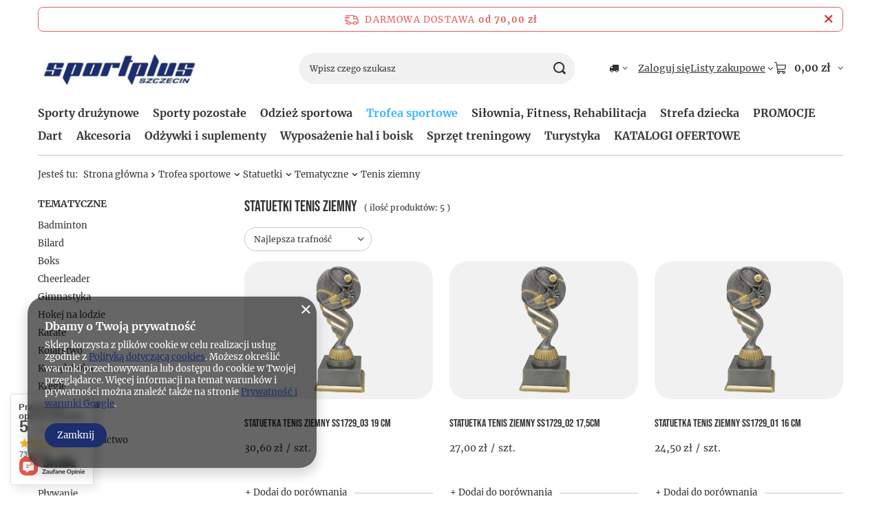

--- FILE ---
content_type: text/html; charset=utf-8
request_url: https://sportplus.szczecin.pl/pl/menu/tenis-ziemny-437.html
body_size: 27162
content:
<!DOCTYPE html>
<html lang="pl" class="--freeShipping --vat --gross " ><head><link rel="preload" as="image" fetchpriority="high" media="(max-width: 420px)" href="/hpeciai/a559e2d09a1f4b337394d21115a13255/pol_is_Statuetka-tenis-ziemny-SS1729_03-19-cm-8771webp"><link rel="preload" as="image" fetchpriority="high" media="(min-width: 420.1px)" href="/hpeciai/e026b6eafd5b2f404be192e1f8a62aeb/pol_il_Statuetka-tenis-ziemny-SS1729_03-19-cm-8771webp"><link rel="preload" as="image" fetchpriority="high" media="(max-width: 420px)" href="/hpeciai/a559e2d09a1f4b337394d21115a13255/pol_is_Statuetka-tenis-ziemny-SS1729_02-17-5cm-8770webp"><link rel="preload" as="image" fetchpriority="high" media="(min-width: 420.1px)" href="/hpeciai/e026b6eafd5b2f404be192e1f8a62aeb/pol_il_Statuetka-tenis-ziemny-SS1729_02-17-5cm-8770webp"><meta name="viewport" content="initial-scale = 1.0, maximum-scale = 5.0, width=device-width, viewport-fit=cover"><meta http-equiv="Content-Type" content="text/html; charset=utf-8"><meta http-equiv="X-UA-Compatible" content="IE=edge"><title>Statuetki tenis ziemny - Sportplus Szczecin</title><meta name="description" content="Tenis ziemny | Trofea sportowe | Statuetki | Tematyczne"><link rel="icon" href="/gfx/pol/favicon.ico"><meta name="theme-color" content="#1C2E6F"><meta name="msapplication-navbutton-color" content="#1C2E6F"><meta name="apple-mobile-web-app-status-bar-style" content="#1C2E6F"><link rel="stylesheet" type="text/css" href="/gfx/pol/search_style.css.gzip?r=1765442197"><script>var app_shop={urls:{prefix:'data="/gfx/'.replace('data="', '')+'pol/',graphql:'/graphql/v1/'},vars:{meta:{viewportContent:'initial-scale = 1.0, maximum-scale = 5.0, width=device-width, viewport-fit=cover'},priceType:'gross',priceTypeVat:true,productDeliveryTimeAndAvailabilityWithBasket:false,geoipCountryCode:'US',fairShopLogo: { enabled: true, image: '/gfx/standards/superfair_light.svg'},currency:{id:'PLN',symbol:'zł',country:'pl',format:'###,##0.00',beforeValue:false,space:true,decimalSeparator:',',groupingSeparator:' '},language:{id:'pol',symbol:'pl',name:'Polski'},omnibus:{enabled:true,rebateCodeActivate:false,hidePercentageDiscounts:false,},},txt:{priceTypeText:' brutto',},fn:{},fnrun:{},files:[],graphql:{}};const getCookieByName=(name)=>{const value=`; ${document.cookie}`;const parts = value.split(`; ${name}=`);if(parts.length === 2) return parts.pop().split(';').shift();return false;};if(getCookieByName('freeeshipping_clicked')){document.documentElement.classList.remove('--freeShipping');}if(getCookieByName('rabateCode_clicked')){document.documentElement.classList.remove('--rabateCode');}function hideClosedBars(){const closedBarsArray=JSON.parse(localStorage.getItem('closedBars'))||[];if(closedBarsArray.length){const styleElement=document.createElement('style');styleElement.textContent=`${closedBarsArray.map((el)=>`#${el}`).join(',')}{display:none !important;}`;document.head.appendChild(styleElement);}}hideClosedBars();</script><meta name="robots" content="index,follow"><meta name="rating" content="general"><meta name="Author" content="Sportplus Szczecin na bazie IdoSell (www.idosell.com/shop).">
<!-- Begin LoginOptions html -->

<style>
#client_new_social .service_item[data-name="service_Apple"]:before, 
#cookie_login_social_more .service_item[data-name="service_Apple"]:before,
.oscop_contact .oscop_login__service[data-service="Apple"]:before {
    display: block;
    height: 2.6rem;
    content: url('/gfx/standards/apple.svg?r=1743165583');
}
.oscop_contact .oscop_login__service[data-service="Apple"]:before {
    height: auto;
    transform: scale(0.8);
}
#client_new_social .service_item[data-name="service_Apple"]:has(img.service_icon):before,
#cookie_login_social_more .service_item[data-name="service_Apple"]:has(img.service_icon):before,
.oscop_contact .oscop_login__service[data-service="Apple"]:has(img.service_icon):before {
    display: none;
}
</style>

<!-- End LoginOptions html -->

<!-- Open Graph -->
<meta property="og:type" content="website"><meta property="og:url" content="https://sportplus.szczecin.pl/pl/menu/tenis-ziemny-437.html
"><meta property="og:title" content="Tenis ziemny - Sportplus Szczecin"><meta property="og:description" content="Tenis ziemny | Trofea sportowe | Statuetki | Tematyczne"><meta property="og:site_name" content="Sportplus Szczecin"><meta property="og:locale" content="pl_PL"><meta property="og:image" content="https://sportplus.szczecin.pl/hpeciai/b9dc82dcd8079945e5b49c3eab728e13/pol_pl_Statuetka-tenis-ziemny-SS1729_03-19-cm-8771_1.webp"><meta property="og:image:width" content="201"><meta property="og:image:height" content="450">
<!-- End Open Graph -->

<link rel="canonical" href="https://sportplus.szczecin.pl/pl/menu/tenis-ziemny-437.html" />


<!-- Begin additional html or js -->


<!--2|1|2| modified: 2024-11-26 08:45:00-->
<!-- Google Tag Manager -->
<script>(function(w,d,s,l,i){w[l]=w[l]||[];w[l].push({'gtm.start':
new Date().getTime(),event:'gtm.js'});var f=d.getElementsByTagName(s)[0],
j=d.createElement(s),dl=l!='dataLayer'?'&l='+l:'';j.async=true;j.src=
'https://www.googletagmanager.com/gtm.js?id='+i+dl;f.parentNode.insertBefore(j,f);
})(window,document,'script','dataLayer','GTM-KM9N7DH');</script>
<!-- End Google Tag Manager -->
<!-- Google tag (gtag.js) -->
<script async src="https://www.googletagmanager.com/gtag/js?id=G-6N8N5SS9JR"></script>
<script>
  window.dataLayer = window.dataLayer || [];
  function gtag(){dataLayer.push(arguments);}
  gtag('js', new Date());

  gtag('config', 'G-6N8N5SS9JR');
</script>
<meta name="google-site-verification" content="I4yM7ArpGgnhMRfX2yHqRYQ5tG3ABnmOfFpvNSojHiA" />
<script type="application/ld+json">
{
	"@context": {
		"@vocab": "http://schema.org/"
	},
	"@graph": [
		{
			"@type": "Organization",
			"name": "Sportplus",
			"url": "https://sportplus.szczecin.pl/",
			"logo": "https://sportplus.szczecin.pl/data/gfx/mask/pol/logo_1_big.jpg"
		},
		{
			"@type": "Store",
			"parentOrganization": {
				"name": "Sportplus"
			},
			"name": "Sportplus",
			"address": {
				"@type": "PostalAddress",
				"streetAddress": "Malinowa 5a",
				"addressLocality": "Wołczkowo",
				"addressRegion": "zachodniopomorskie",
				"postalCode": "72-003"
			},
			"telephone": "602474629",
			"email": "sklep@sportplus.szczecin.pl",
			"image": "https://sportplus.szczecin.pl/data/gfx/mask/pol/logo_1_big.jpg"
		},
		{
			"@type": "Store",
			"parentOrganization": {
				"name": "Sportplus"
			},
			"name": "Sportplus",
			"address": {
				"@type": "PostalAddress",
				"streetAddress": "Reduty Ordona 7",
				"addressLocality": "Szczecin",
				"addressRegion": "zachodniopomorskie",
				"postalCode": "71-202"
			},
			"telephone": "602474629",
			"email": "sklep@sportplus.szczecin.pl",
			"image": "https://sportplus.szczecin.pl/data/gfx/mask/pol/logo_1_big.jpg"
		}
	]
}
</script>
<!--6|1|2| modified: 2023-06-26 09:37:42-->
<script>

function runWhenLoaded() {
    let pageURI = location.pathname + location.search;
    let nazwaFirmy = document.querySelector('footer span.shopshortname');
    let brakProduktu = document.querySelector('h3.noproduct__label');

    if(pageURI == '/index.php'
    || pageURI == '/pl/signin.html'
    || pageURI == '/pl/search.html'
    || pageURI == '/pl/search.html?text=123'
    || pageURI == '/pl/product-compare.html'
    || pageURI == '/pl/menu/promocje-159.html'
    || pageURI == '/pl/menu/mega-outlet-336.html'
    || pageURI == '/pl/menu/ostatnie-sztuki-337.html'
    || pageURI == '/pl/menu/o-nas-128.html') {
        addNoIndex();
    }

    if(nazwaFirmy) {
        nazwaFirmy.outerHTML = '<span class="shopshortname">Sportplus Szczecin<span>, NIP: 8511972808, REGON: 812631462, </span></span>';
    }

    if(brakProduktu) {
        if(brakProduktu.textContent.includes('Szukany produkt nie został znaleziony.')) {
            addNoIndex();
        }
    }

    function addNoIndex() {
        const metaRobots = document.querySelector('meta[name="robots"]');
        const canonical = document.querySelector('link[rel="canonical"]');
    
        if (metaRobots) {
            metaRobots.content = "noindex, follow";
        } else {
            const meta = document.createElement('meta');
            meta.name = "robots";
            meta.content = "noindex, follow";
        
            document.getElementsByTagName('head')[0].appendChild(meta);
        }
    
        if (canonical) {
            canonical.remove();
        }
    }

}

if (document.readyState != "complete") {
    document.addEventListener("readystatechange", async (e) => {
        if (e.target.readyState === "complete") {
            runWhenLoaded();
        }
    });
} else {
    runWhenLoaded();
}

</script>

<!-- End additional html or js -->
</head><body>
<!-- Begin additional html or js -->


<!--3|1|2-->
<!-- Google Tag Manager (noscript) -->
<noscript><iframe src="https://www.googletagmanager.com/ns.html?id=GTM-KM9N7DH"
height="0" width="0" style="display:none;visibility:hidden"></iframe></noscript>
<!-- End Google Tag Manager (noscript) -->

<!-- End additional html or js -->
<div id="container" class="search_page container max-width-1200"><header class=" commercial_banner"><script class="ajaxLoad">app_shop.vars.vat_registered="true";app_shop.vars.currency_format="###,##0.00";app_shop.vars.currency_before_value=false;app_shop.vars.currency_space=true;app_shop.vars.symbol="zł";app_shop.vars.id="PLN";app_shop.vars.baseurl="http://sportplus.szczecin.pl/";app_shop.vars.sslurl="https://sportplus.szczecin.pl/";app_shop.vars.curr_url="%2Fpl%2Fmenu%2Ftenis-ziemny-437.html";var currency_decimal_separator=',';var currency_grouping_separator=' ';app_shop.vars.blacklist_extension=["exe","com","swf","js","php"];app_shop.vars.blacklist_mime=["application/javascript","application/octet-stream","message/http","text/javascript","application/x-deb","application/x-javascript","application/x-shockwave-flash","application/x-msdownload"];app_shop.urls.contact="/pl/contact.html";</script><div id="viewType" style="display:none"></div><div id="menu_skip" class="menu_skip"><a href="#layout" class="btn --outline --medium menu_skip__link --layout">Przejdź do zawartości strony</a><a href="#menu_categories" class="btn --outline --medium menu_skip__link --menu">Przejdź do kategorii</a></div><div id="freeShipping" class="freeShipping"><span class="freeShipping__info">Darmowa dostawa</span><strong class="freeShipping__val">
				od 
				70,00 zł</strong><a href="" class="freeShipping__close" aria-label="Zamknij pasek informacyjny"></a></div><div id="logo" class="d-flex align-items-center" data-bg="/data/gfx/mask/pol/top_1_big.jpg"><a href="/" target="_self" aria-label="Logo sklepu"><img src="/data/gfx/mask/pol/logo_1_big.jpg" alt="Sportplus Szczecin" width="500" height="200"></a></div><form action="https://sportplus.szczecin.pl/pl/search.html" method="get" id="menu_search" class="menu_search"><a href="#showSearchForm" class="menu_search__mobile" aria-label="Szukaj"></a><div class="menu_search__block"><div class="menu_search__item --input"><input class="menu_search__input" type="text" name="text" autocomplete="off" placeholder="Wpisz czego szukasz" aria-label="Wpisz czego szukasz"><button class="menu_search__submit" type="submit" aria-label="Szukaj"></button></div><div class="menu_search__item --results search_result"></div></div></form><div id="menu_top" class="menu_top"><div id="menu_settings" class="align-items-center justify-content-center justify-content-lg-end"><div class="open_trigger hover__wrapper --hover_touch" tabindex="0" aria-label="Kliknij, aby zmienić kraj dostawy"><span class="d-none d-md-inline-block flag_txt"><i class="icon-truck"></i></span><i class="icon-angle-down d-none d-md-inline-block"></i><form class="hover__element --right" action="https://sportplus.szczecin.pl/pl/settings.html" method="post"><ul><li><div class="form-group"><span for="menu_settings_country">Dostawa do</span><div class="select-after"><select class="form-control" name="country" id="menu_settings_country" aria-label="Dostawa do"><option value="1143020143">Niemcy</option><option selected value="1143020003">Polska</option></select></div></div></li><li class="buttons"><button class="btn --solid --large" type="submit">
									Zastosuj zmiany
								</button></li></ul></form></div></div><div class="account_links"><a class="account_links__item" href="https://sportplus.szczecin.pl/pl/login.html"><span class="account_links__text --logged-out">Zaloguj się</span></a></div><div class="shopping_list_top hover__wrapper" data-empty="true"><a href="https://sportplus.szczecin.pl/pl/shoppinglist" class="wishlist_link slt_link --empty" aria-label="Listy zakupowe"><span class="slt_link__text">Listy zakupowe</span></a><div class="slt_lists hover__element"><ul class="slt_lists__nav"><li class="slt_lists__nav_item" data-list_skeleton="true" data-list_id="true" data-shared="true"><a href="#" class="slt_lists__nav_link" data-list_href="true"><span class="slt_lists__nav_name" data-list_name="true"></span><span class="slt_lists__count" data-list_count="true">0</span></a></li><li class="slt_lists__nav_item --empty"><a class="slt_lists__nav_link --empty" href="https://sportplus.szczecin.pl/pl/shoppinglist"><span class="slt_lists__nav_name" data-list_name="true">Lista zakupowa</span><span class="slt_lists__count" data-list_count="true">0</span></a></li></ul></div></div><div id="menu_basket" class="top_basket hover__wrapper --skeleton --mobile_hide"><a class="top_basket__sub" title="Przejdź do koszyka" href="/basketedit.php" aria-label="Wartość koszyka: 0,00 zł"><span class="badge badge-info"></span><strong class="top_basket__price">0,00 zł</strong></a><div class="top_basket__express_checkout_container"><express-checkout type="basket"></express-checkout></div><script>
        app_shop.vars.cache_html = true;
      </script><div class="top_basket__details hover__element --skeleton"><div class="top_basket__skeleton --name"></div><div class="top_basket__skeleton --product"></div><div class="top_basket__skeleton --product"></div><div class="top_basket__skeleton --product --last"></div><div class="top_basket__skeleton --sep"></div><div class="top_basket__skeleton --summary"></div></div></div><template id="top_basket_product"><div class="top_basket__product"><a class="top_basket__img" title=""><picture><source type="image/webp" srcset=""></source><img src="" alt=""></picture></a><a class="top_basket__link" title=""></a><div class="top_basket__prices"><span class="top_basket__price"></span><span class="top_basket__unit"></span><span class="top_basket__vat"></span></div></div></template><template id="top_basket_summary"><div class="top_basket__summary_shipping_free"><span class="top_basket__summary_label --freeshipping_limit">Do darmowej dostawy brakuje <span class="top_basket__summary_value"></span></span><span class="progress_bar"><span class="progress_bar__value"></span></span></div><div class="top_basket__summary_item --worth"><span class="top_basket__summary_label">Wartość zamówienia:</span><b class="top_basket__summary_value"></b></div><div class="top_basket__summary_item --shipping"><span class="top_basket__summary_label">Koszt przesyłki:</span><b class="top_basket__summary_value"></b></div><div class="top_basket__buttons"><a class="btn --solid --large" data-ec-class="btn --outline --large" title="Przejdź do koszyka" href="/basketedit.php">
        Przejdź do koszyka
      </a><div id="top_basket__express_checkout_placeholder"></div></div></template><template id="top_basket_details"><div class="top_basket__details hover__element"><div class="top_basket__details_sub"><div class="headline"><span class="headline__name">Twój koszyk (<span class="top_basket__count"></span>)</span></div><div class="top_basket__products"></div><div class="top_basket__summary"></div></div></div></template></div><nav id="menu_categories" class="wide" aria-label="Kategorie główne"><button type="button" class="navbar-toggler" aria-label="Menu"><i class="icon-reorder"></i></button><div class="navbar-collapse" id="menu_navbar"><ul class="navbar-nav mx-md-n2"><li class="nav-item"><span class="nav-link-wrapper"><a  href="/pl/navigation/sporty-druzynowe-100.html" target="_self" title="Sporty drużynowe" class="nav-link --l1" >Sporty drużynowe</a><button class="nav-link-expand" type="button" aria-label="Sporty drużynowe, Menu"></button></span><ul class="navbar-subnav"><li class="nav-header"><a href="#backLink" class="nav-header__backLink" aria-label="Wróć"><i class="icon-angle-left"></i></a><a  href="/pl/navigation/sporty-druzynowe-100.html" target="_self" title="Sporty drużynowe" class="nav-link --l1" >Sporty drużynowe</a></li><li class="nav-item"><a  href="/pl/menu/pilka-nozna-101.html" target="_self" title="Piłka nożna" class="nav-link --l2" >Piłka nożna</a><ul class="navbar-subsubnav"><li class="nav-header"><a href="#backLink" class="nav-header__backLink" aria-label="Wróć"><i class="icon-angle-left"></i></a><a  href="/pl/menu/pilka-nozna-101.html" target="_self" title="Piłka nożna" class="nav-link --l2" >Piłka nożna</a></li><li class="nav-item"><a  href="/pl/menu/pilki-na-trawe-161.html" target="_self" title="Piłki na trawę" class="nav-link --l3" >Piłki na trawę</a></li><li class="nav-item"><a  href="/pl/menu/pilki-na-sztuczna-trawe-167.html" target="_self" title="Piłki na sztuczną trawę" class="nav-link --l3" >Piłki na sztuczną trawę</a></li><li class="nav-item"><a  href="/pl/menu/pilki-halowe-162.html" target="_self" title="Piłki halowe" class="nav-link --l3" >Piłki halowe</a></li><li class="nav-item"><a  href="/pl/menu/pilki-pozostale-398.html" target="_self" title="Piłki pozostałe" class="nav-link --l3" >Piłki pozostałe</a></li><li class="nav-item"><a  href="/pl/menu/bramki-367.html" target="_self" title="Bramki" class="nav-link --l3" >Bramki</a></li><li class="nav-item"><a  href="/pl/menu/bramki-mini-462.html" target="_self" title="Bramki mini" class="nav-link --l3" >Bramki mini</a></li><li class="nav-item"><a  href="/pl/menu/siatki-366.html" target="_self" title="Siatki do bramek" class="nav-link --l3" >Siatki do bramek</a></li><li class="nav-item"><a  href="/pl/menu/pilka-nozna-235.html" target="_self" title="Odzież piłkarska" class="nav-link --l3" >Odzież piłkarska</a></li><li class="nav-item"><a  href="/pl/menu/akcesoria-168.html" target="_self" title="Akcesoria" class="nav-link --l3" >Akcesoria</a></li></ul></li><li class="nav-item"><a  href="/pl/menu/siatkowka-131.html" target="_self" title="Siatkówka" class="nav-link --l2" >Siatkówka</a><ul class="navbar-subsubnav"><li class="nav-header"><a href="#backLink" class="nav-header__backLink" aria-label="Wróć"><i class="icon-angle-left"></i></a><a  href="/pl/menu/siatkowka-131.html" target="_self" title="Siatkówka" class="nav-link --l2" >Siatkówka</a></li><li class="nav-item"><a  href="/pl/menu/pilki-169.html" target="_self" title="Piłki" class="nav-link --l3" >Piłki</a></li><li class="nav-item"><a  href="/pl/menu/wozki-na-pilki-365.html" target="_self" title="Wózki na piłki" class="nav-link --l3" >Wózki na piłki</a></li><li class="nav-item"><a  href="/pl/menu/siatki-362.html" target="_self" title="Siatki" class="nav-link --l3" >Siatki</a></li><li class="nav-item"><a  href="/pl/menu/slupki-363.html" target="_self" title="Słupki" class="nav-link --l3" >Słupki</a></li><li class="nav-item"><a  href="/pl/menu/ochraniacze-siatkarskie-248.html" target="_self" title="Ochraniacze siatkarskie" class="nav-link --l3" >Ochraniacze siatkarskie</a></li><li class="nav-item"><a  href="/pl/menu/siatkowka-243.html" target="_self" title="Odzież siatkarska" class="nav-link --l3" >Odzież siatkarska</a></li><li class="nav-item"><a  href="/pl/menu/akcesoria-390.html" target="_self" title="Akcesoria" class="nav-link --l3" >Akcesoria</a></li><li class="nav-item"><a  href="/pl/menu/przyrzady-do-treningu-416.html" target="_self" title="Przyrządy do treningu" class="nav-link --l3" >Przyrządy do treningu</a></li></ul></li><li class="nav-item"><a  href="/pl/menu/siatkowka-plazowa-182.html" target="_self" title="Siatkówka plażowa" class="nav-link --l2" >Siatkówka plażowa</a><ul class="navbar-subsubnav"><li class="nav-header"><a href="#backLink" class="nav-header__backLink" aria-label="Wróć"><i class="icon-angle-left"></i></a><a  href="/pl/menu/siatkowka-plazowa-182.html" target="_self" title="Siatkówka plażowa" class="nav-link --l2" >Siatkówka plażowa</a></li><li class="nav-item"><a  href="/pl/menu/pilki-183.html" target="_self" title="Piłki" class="nav-link --l3" >Piłki</a></li><li class="nav-item"><a  href="/pl/menu/siatki-372.html" target="_self" title="Siatki" class="nav-link --l3" >Siatki</a></li><li class="nav-item"><a  href="/pl/menu/slupki-373.html" target="_self" title="Słupki" class="nav-link --l3" >Słupki</a></li><li class="nav-item"><a  href="/pl/menu/linie-374.html" target="_self" title="Linie" class="nav-link --l3" >Linie</a></li><li class="nav-item"><a  href="/pl/menu/siatkowka-plazowa-250.html" target="_self" title="Odzież do siatkówki plażowej" class="nav-link --l3" >Odzież do siatkówki plażowej</a></li><li class="nav-item"><a  href="/pl/menu/akcesoria-188.html" target="_self" title="Akcesoria" class="nav-link --l3" >Akcesoria</a></li></ul></li><li class="nav-item"><a  href="/pl/menu/koszykowka-160.html" target="_self" title="Koszykówka" class="nav-link --l2" >Koszykówka</a><ul class="navbar-subsubnav"><li class="nav-header"><a href="#backLink" class="nav-header__backLink" aria-label="Wróć"><i class="icon-angle-left"></i></a><a  href="/pl/menu/koszykowka-160.html" target="_self" title="Koszykówka" class="nav-link --l2" >Koszykówka</a></li><li class="nav-item"><a  href="/pl/menu/pilki-176.html" target="_self" title="Piłki" class="nav-link --l3" >Piłki</a></li><li class="nav-item"><a  href="/pl/menu/tablice-448.html" target="_self" title="Tablice" class="nav-link --l3" >Tablice</a></li><li class="nav-item"><a  href="/pl/menu/tablice-448.html" target="_self" title="Obręcze" class="nav-link --l3" >Obręcze</a></li><li class="nav-item"><a  href="/pl/menu/siatki-371.html" target="_self" title="Siatki" class="nav-link --l3" >Siatki</a></li><li class="nav-item"><a  href="/pl/menu/koszykowka-251.html" target="_self" title="Odzież koszykarska" class="nav-link --l3" >Odzież koszykarska</a></li><li class="nav-item"><a  href="/pl/menu/akcesoria-181.html" target="_self" title="Akcesoria" class="nav-link --l3" >Akcesoria</a></li></ul></li><li class="nav-item"><a  href="/pl/menu/pilka-reczna-189.html" target="_self" title="Piłka ręczna" class="nav-link --l2" >Piłka ręczna</a><ul class="navbar-subsubnav"><li class="nav-header"><a href="#backLink" class="nav-header__backLink" aria-label="Wróć"><i class="icon-angle-left"></i></a><a  href="/pl/menu/pilka-reczna-189.html" target="_self" title="Piłka ręczna" class="nav-link --l2" >Piłka ręczna</a></li><li class="nav-item"><a  href="/pl/menu/pilki-190.html" target="_self" title="Piłki" class="nav-link --l3" >Piłki</a></li><li class="nav-item"><a  href="/pl/menu/bramki-369.html" target="_self" title="Bramki" class="nav-link --l3" >Bramki</a></li><li class="nav-item"><a  href="/pl/menu/siatki-368.html" target="_self" title="Siatki do bramek" class="nav-link --l3" >Siatki do bramek</a></li><li class="nav-item"><a  href="/pl/menu/pilka-reczna-252.html" target="_self" title="Odzież do piłki ręcznej" class="nav-link --l3" >Odzież do piłki ręcznej</a></li><li class="nav-item"><a  href="/pl/menu/akcesoria-194.html" target="_self" title="Akcesoria" class="nav-link --l3" >Akcesoria</a></li></ul></li><li class="nav-item"><a  href="/pl/menu/unihokej-195.html" target="_self" title="Unihokej" class="nav-link --l2" >Unihokej</a><ul class="navbar-subsubnav"><li class="nav-header"><a href="#backLink" class="nav-header__backLink" aria-label="Wróć"><i class="icon-angle-left"></i></a><a  href="/pl/menu/unihokej-195.html" target="_self" title="Unihokej" class="nav-link --l2" >Unihokej</a></li><li class="nav-item"><a  href="/pl/menu/kije-proste-196.html" target="_self" title="Kije proste" class="nav-link --l3" >Kije proste</a></li><li class="nav-item"><a  href="/pl/menu/bramki-375.html" target="_self" title="Bramki" class="nav-link --l3" >Bramki</a></li><li class="nav-item"><a  href="/pl/menu/bramkarz-199.html" target="_self" title="Bramkarz" class="nav-link --l3" >Bramkarz</a></li><li class="nav-item"><a  href="/pl/menu/kije-profilowane-424.html" target="_self" title="Kije profilowane" class="nav-link --l3" >Kije profilowane</a></li></ul></li></ul></li><li class="nav-item"><span class="nav-link-wrapper"><a  href="/pl/navigation/sporty-pozostale-166.html" target="_self" title="Sporty pozostałe" class="nav-link --l1" >Sporty pozostałe</a><button class="nav-link-expand" type="button" aria-label="Sporty pozostałe, Menu"></button></span><ul class="navbar-subnav"><li class="nav-header"><a href="#backLink" class="nav-header__backLink" aria-label="Wróć"><i class="icon-angle-left"></i></a><a  href="/pl/navigation/sporty-pozostale-166.html" target="_self" title="Sporty pozostałe" class="nav-link --l1" >Sporty pozostałe</a></li><li class="nav-item"><a  href="/pl/menu/badminton-202.html" target="_self" title="Badminton" class="nav-link --l2" >Badminton</a><ul class="navbar-subsubnav"><li class="nav-header"><a href="#backLink" class="nav-header__backLink" aria-label="Wróć"><i class="icon-angle-left"></i></a><a  href="/pl/menu/badminton-202.html" target="_self" title="Badminton" class="nav-link --l2" >Badminton</a></li><li class="nav-item"><a  href="/pl/menu/lotki-214.html" target="_self" title="Lotki" class="nav-link --l3" >Lotki</a></li><li class="nav-item"><a  href="/pl/menu/rakiety-215.html" target="_self" title="Rakiety" class="nav-link --l3" >Rakiety</a></li><li class="nav-item"><a  href="/pl/menu/siatki-216.html" target="_self" title="Siatki" class="nav-link --l3" >Siatki</a></li><li class="nav-item"><a  href="/pl/menu/zestawy-rekreacyjne-464.html" target="_self" title="Zestawy rekreacyjne" class="nav-link --l3" >Zestawy rekreacyjne</a></li></ul></li><li class="nav-item empty"><a  href="/pl/menu/baseball-209.html" target="_self" title="Baseball" class="nav-link --l2" >Baseball</a></li><li class="nav-item empty"><a  href="/pl/menu/bilard-211.html" target="_self" title="Bilard" class="nav-link --l2" >Bilard</a></li><li class="nav-item"><a  href="/pl/menu/boks-sporty-walki-203.html" target="_self" title="Boks, sporty walki" class="nav-link --l2" >Boks, sporty walki</a><ul class="navbar-subsubnav"><li class="nav-header"><a href="#backLink" class="nav-header__backLink" aria-label="Wróć"><i class="icon-angle-left"></i></a><a  href="/pl/menu/boks-sporty-walki-203.html" target="_self" title="Boks, sporty walki" class="nav-link --l2" >Boks, sporty walki</a></li><li class="nav-item"><a  href="/pl/menu/akcesoria-treningowe-507.html" target="_self" title="Akcesoria treningowe" class="nav-link --l3" >Akcesoria treningowe</a></li><li class="nav-item"><a  href="/pl/menu/bandaze-bokserskie-217.html" target="_self" title="Bandaże bokserskie" class="nav-link --l3" >Bandaże bokserskie</a></li><li class="nav-item"><a  href="/pl/menu/kaski-bokserskie-485.html" target="_self" title="Kaski bokserskie" class="nav-link --l3" >Kaski bokserskie</a></li><li class="nav-item"><a  href="/pl/menu/rekawice-bokserskie-218.html" target="_self" title="Rękawice bokserskie" class="nav-link --l3" >Rękawice bokserskie</a></li><li class="nav-item"><a  href="/pl/menu/szczeki-220.html" target="_self" title="Szczęki" class="nav-link --l3" >Szczęki</a></li><li class="nav-item"><a  href="/pl/menu/worki-bokserskie-219.html" target="_self" title="Worki bokserskie" class="nav-link --l3" >Worki bokserskie</a></li><li class="nav-item"><a  href="/pl/menu/worki-gruszki-tarcze-bokserskie-491.html" target="_self" title="Worki, gruszki, tarcze bokserskie" class="nav-link --l3" >Worki, gruszki, tarcze bokserskie</a></li></ul></li><li class="nav-item empty"><a  href="/pl/menu/frisbee-210.html" target="_self" title="Frisbee" class="nav-link --l2" >Frisbee</a></li><li class="nav-item"><a  href="/pl/menu/gimnastyka-205.html" target="_self" title="Gimnastyka" class="nav-link --l2" >Gimnastyka</a><ul class="navbar-subsubnav"><li class="nav-header"><a href="#backLink" class="nav-header__backLink" aria-label="Wróć"><i class="icon-angle-left"></i></a><a  href="/pl/menu/gimnastyka-205.html" target="_self" title="Gimnastyka" class="nav-link --l2" >Gimnastyka</a></li><li class="nav-item"><a  href="/pl/menu/wstazki-221.html" target="_self" title="Wstążki" class="nav-link --l3" >Wstążki</a></li><li class="nav-item"><a  href="/pl/menu/sprzet-222.html" target="_self" title="Sprzęt" class="nav-link --l3" >Sprzęt</a></li></ul></li><li class="nav-item"><a  href="/pl/menu/lekkoatletyka-212.html" target="_self" title="Lekkoatletyka" class="nav-link --l2" >Lekkoatletyka</a><ul class="navbar-subsubnav"><li class="nav-header"><a href="#backLink" class="nav-header__backLink" aria-label="Wróć"><i class="icon-angle-left"></i></a><a  href="/pl/menu/lekkoatletyka-212.html" target="_self" title="Lekkoatletyka" class="nav-link --l2" >Lekkoatletyka</a></li><li class="nav-item"><a  href="/pl/navigation/lekkoatletyka-340.html" target="_self" title="Sprzęt" class="nav-link --l3" >Sprzęt</a></li><li class="nav-item"><a  href="/pl/menu/odziez-lekkoatletyczna-224.html" target="_self" title="Odzież lekkoatletyczna" class="nav-link --l3" >Odzież lekkoatletyczna</a></li><li class="nav-item"><a  href="/pl/menu/kolce-lekkoatletyczne-415.html" target="_self" title="Kolce lekkoatletyczne" class="nav-link --l3" >Kolce lekkoatletyczne</a></li></ul></li><li class="nav-item empty"><a  href="/pl/menu/nordic-walking-i-trecking-204.html" target="_self" title="Nordic Walking I Trecking" class="nav-link --l2" >Nordic Walking I Trecking</a></li><li class="nav-item"><a  href="/pl/menu/padel-496.html" target="_self" title="Padel" class="nav-link --l2" >Padel</a><ul class="navbar-subsubnav"><li class="nav-header"><a href="#backLink" class="nav-header__backLink" aria-label="Wróć"><i class="icon-angle-left"></i></a><a  href="/pl/menu/padel-496.html" target="_self" title="Padel" class="nav-link --l2" >Padel</a></li><li class="nav-item"><a  href="/pl/menu/rakiety-do-padla-497.html" target="_self" title="Rakiety do padla" class="nav-link --l3" >Rakiety do padla</a></li></ul></li><li class="nav-item"><a  href="/pl/menu/plywanie-201.html" target="_self" title="Pływanie" class="nav-link --l2" >Pływanie</a><ul class="navbar-subsubnav"><li class="nav-header"><a href="#backLink" class="nav-header__backLink" aria-label="Wróć"><i class="icon-angle-left"></i></a><a  href="/pl/menu/plywanie-201.html" target="_self" title="Pływanie" class="nav-link --l2" >Pływanie</a></li><li class="nav-item"><a  href="/pl/menu/pletwy-225.html" target="_self" title="Płetwy" class="nav-link --l3" >Płetwy</a></li><li class="nav-item"><a  href="/pl/menu/deski-226.html" target="_self" title="Deski" class="nav-link --l3" >Deski</a></li><li class="nav-item"><a  href="/pl/menu/makarony-227.html" target="_self" title="Makarony" class="nav-link --l3" >Makarony</a></li><li class="nav-item"><a  href="/pl/menu/zabawki-228.html" target="_self" title="Zabawki" class="nav-link --l3" >Zabawki</a></li><li class="nav-item"><a  href="/pl/menu/okularki-i-maski-229.html" target="_self" title="Okularki i maski" class="nav-link --l3" >Okularki i maski</a></li><li class="nav-item"><a  href="/pl/menu/inne-230.html" target="_self" title="Inne" class="nav-link --l3" >Inne</a></li><li class="nav-item"><a  href="/pl/menu/czepki-453.html" target="_self" title="Czepki" class="nav-link --l3" >Czepki</a></li></ul></li><li class="nav-item empty"><a  href="/pl/menu/rugby-football-amerykanski-208.html" target="_self" title="Rugby/Football amerykański" class="nav-link --l2" >Rugby/Football amerykański</a></li><li class="nav-item empty"><a  href="/pl/menu/speedminton-207.html" target="_self" title="Speedminton" class="nav-link --l2" >Speedminton</a></li><li class="nav-item empty"><a  href="/pl/menu/szachy-213.html" target="_self" title="Szachy" class="nav-link --l2" >Szachy</a></li><li class="nav-item"><a  href="/pl/menu/tenis-stolowy-200.html" target="_self" title="Tenis stołowy" class="nav-link --l2" >Tenis stołowy</a><ul class="navbar-subsubnav"><li class="nav-header"><a href="#backLink" class="nav-header__backLink" aria-label="Wróć"><i class="icon-angle-left"></i></a><a  href="/pl/menu/tenis-stolowy-200.html" target="_self" title="Tenis stołowy" class="nav-link --l2" >Tenis stołowy</a></li><li class="nav-item"><a  href="/pl/menu/stoly-376.html" target="_self" title="Stoły" class="nav-link --l3" >Stoły</a></li><li class="nav-item"><a  href="/pl/menu/siatki-233.html" target="_self" title="Siatki" class="nav-link --l3" >Siatki</a></li><li class="nav-item"><a  href="/pl/menu/rakietki-232.html" target="_self" title="Rakietki" class="nav-link --l3" >Rakietki</a></li><li class="nav-item"><a  href="/pl/menu/pileczki-234.html" target="_self" title="Piłeczki" class="nav-link --l3" >Piłeczki</a></li></ul></li><li class="nav-item"><a  href="/pl/menu/tenis-ziemny-206.html" target="_self" title="Tenis ziemny" class="nav-link --l2" >Tenis ziemny</a><ul class="navbar-subsubnav"><li class="nav-header"><a href="#backLink" class="nav-header__backLink" aria-label="Wróć"><i class="icon-angle-left"></i></a><a  href="/pl/menu/tenis-ziemny-206.html" target="_self" title="Tenis ziemny" class="nav-link --l2" >Tenis ziemny</a></li><li class="nav-item"><a  href="/pl/menu/rakiety-rekreacyjne-480.html" target="_self" title="Rakiety rekreacyjne" class="nav-link --l3" >Rakiety rekreacyjne</a></li></ul></li><li class="nav-item"><a  href="/pl/menu/crossminton-465.html" target="_self" title="Crossminton" class="nav-link --l2" >Crossminton</a><ul class="navbar-subsubnav"><li class="nav-header"><a href="#backLink" class="nav-header__backLink" aria-label="Wróć"><i class="icon-angle-left"></i></a><a  href="/pl/menu/crossminton-465.html" target="_self" title="Crossminton" class="nav-link --l2" >Crossminton</a></li><li class="nav-item"><a  href="/pl/menu/rakiety-466.html" target="_self" title="Rakiety" class="nav-link --l3" >Rakiety</a></li><li class="nav-item"><a  href="/pl/menu/lotki-467.html" target="_self" title="Lotki" class="nav-link --l3" >Lotki</a></li></ul></li></ul></li><li class="nav-item"><span class="nav-link-wrapper"><a  href="/pl/navigation/odziez-sportowa-135.html" target="_self" title="Odzież sportowa" class="nav-link --l1" >Odzież sportowa</a><button class="nav-link-expand" type="button" aria-label="Odzież sportowa, Menu"></button></span><ul class="navbar-subnav"><li class="nav-header"><a href="#backLink" class="nav-header__backLink" aria-label="Wróć"><i class="icon-angle-left"></i></a><a  href="/pl/navigation/odziez-sportowa-135.html" target="_self" title="Odzież sportowa" class="nav-link --l1" >Odzież sportowa</a></li><li class="nav-item"><a  href="/pl/navigation/odziez-do-pilki-noznej-235.html" target="_self" title="Odzież do piłki nożnej" class="nav-link --l2" >Odzież do piłki nożnej</a><ul class="navbar-subsubnav"><li class="nav-header"><a href="#backLink" class="nav-header__backLink" aria-label="Wróć"><i class="icon-angle-left"></i></a><a  href="/pl/navigation/odziez-do-pilki-noznej-235.html" target="_self" title="Odzież do piłki nożnej" class="nav-link --l2" >Odzież do piłki nożnej</a></li><li class="nav-item"><a  href="/pl/menu/komplety-pilkarskie-236.html" target="_self" title="Komplety piłkarskie" class="nav-link --l3" >Komplety piłkarskie</a></li><li class="nav-item"><a  href="/pl/menu/dresy-pilkarskie-237.html" target="_self" title="Dresy piłkarskie" class="nav-link --l3" >Dresy piłkarskie</a></li><li class="nav-item"><a  href="/pl/menu/spodenki-pilkarskie-238.html" target="_self" title="Spodenki piłkarskie" class="nav-link --l3" >Spodenki piłkarskie</a></li><li class="nav-item"><a  href="/pl/menu/podspodenki-pilkarskie-239.html" target="_self" title="Podspodenki piłkarskie" class="nav-link --l3" >Podspodenki piłkarskie</a></li><li class="nav-item"><a  href="/pl/menu/koszulki-pilkarskie-240.html" target="_self" title="Koszulki piłkarskie" class="nav-link --l3" >Koszulki piłkarskie</a></li><li class="nav-item"><a  href="/pl/menu/skarpetogetry-241.html" target="_self" title="Skarpetogetry" class="nav-link --l3" >Skarpetogetry</a></li><li class="nav-item"><a  href="/pl/menu/rekawice-bramkarskie-242.html" target="_self" title="Rękawice bramkarskie" class="nav-link --l3" >Rękawice bramkarskie</a></li></ul></li><li class="nav-item"><a  href="/pl/navigation/odziez-do-siatkowki-243.html" target="_self" title="Odzież do siatkówki" class="nav-link --l2" >Odzież do siatkówki</a><ul class="navbar-subsubnav"><li class="nav-header"><a href="#backLink" class="nav-header__backLink" aria-label="Wróć"><i class="icon-angle-left"></i></a><a  href="/pl/navigation/odziez-do-siatkowki-243.html" target="_self" title="Odzież do siatkówki" class="nav-link --l2" >Odzież do siatkówki</a></li><li class="nav-item"><a  href="/pl/menu/komplety-siatkarskie-damskie-244.html" target="_self" title="Komplety siatkarskie damskie" class="nav-link --l3" >Komplety siatkarskie damskie</a></li><li class="nav-item"><a  href="/pl/menu/dresy-siatkarskie-245.html" target="_self" title="Dresy siatkarskie" class="nav-link --l3" >Dresy siatkarskie</a></li><li class="nav-item"><a  href="/pl/menu/spodenki-246.html" target="_self" title="Spodenki" class="nav-link --l3" >Spodenki</a></li><li class="nav-item"><a  href="/pl/menu/koszulki-247.html" target="_self" title="Koszulki" class="nav-link --l3" >Koszulki</a></li><li class="nav-item"><a  href="/pl/menu/ochraniacze-siatkarskie-248.html" target="_self" title="Ochraniacze siatkarskie" class="nav-link --l3" >Ochraniacze siatkarskie</a></li><li class="nav-item"><a  href="/pl/menu/narekawki-249.html" target="_self" title="Narękawki" class="nav-link --l3" >Narękawki</a></li><li class="nav-item"><a  href="/pl/menu/komplety-siatkarskie-meskie-441.html" target="_self" title="Komplety siatkarskie męskie" class="nav-link --l3" >Komplety siatkarskie męskie</a></li></ul></li><li class="nav-item empty"><a  href="/pl/menu/odziez-do-siatkowki-plazowej-250.html" target="_self" title="Odzież do siatkówki plażowej" class="nav-link --l2" >Odzież do siatkówki plażowej</a></li><li class="nav-item"><a  href="/pl/navigation/odziez-do-koszykowki-251.html" target="_self" title="Odzież do koszykówki" class="nav-link --l2" >Odzież do koszykówki</a><ul class="navbar-subsubnav"><li class="nav-header"><a href="#backLink" class="nav-header__backLink" aria-label="Wróć"><i class="icon-angle-left"></i></a><a  href="/pl/navigation/odziez-do-koszykowki-251.html" target="_self" title="Odzież do koszykówki" class="nav-link --l2" >Odzież do koszykówki</a></li><li class="nav-item"><a  href="/pl/menu/komplety-koszykarskie-meskie-468.html" target="_self" title="Komplety koszykarskie męskie" class="nav-link --l3" >Komplety koszykarskie męskie</a></li></ul></li><li class="nav-item empty"><a  href="/pl/menu/odziez-do-pilki-recznej-252.html" target="_self" title="Odzież do piłki ręcznej" class="nav-link --l2" >Odzież do piłki ręcznej</a></li><li class="nav-item empty"><a  href="/pl/menu/odziez-do-lekkoatletyki-253.html" target="_self" title="Odzież do lekkoatletyki" class="nav-link --l2" >Odzież do lekkoatletyki</a></li><li class="nav-item"><a  href="/pl/menu/odziez-treningowa-254.html" target="_self" title="Odzież treningowa" class="nav-link --l2" >Odzież treningowa</a><ul class="navbar-subsubnav"><li class="nav-header"><a href="#backLink" class="nav-header__backLink" aria-label="Wróć"><i class="icon-angle-left"></i></a><a  href="/pl/menu/odziez-treningowa-254.html" target="_self" title="Odzież treningowa" class="nav-link --l2" >Odzież treningowa</a></li><li class="nav-item"><a  href="/pl/menu/chusty-261.html" target="_self" title="Chusty" class="nav-link --l3" >Chusty</a></li><li class="nav-item"><a  href="/pl/menu/czapki-262.html" target="_self" title="Czapki" class="nav-link --l3" >Czapki</a></li><li class="nav-item"><a  href="/pl/menu/legginsy-256.html" target="_self" title="Legginsy" class="nav-link --l3" >Legginsy</a></li><li class="nav-item"><a  href="/pl/menu/koszulki-255.html" target="_self" title="Koszulki" class="nav-link --l3" >Koszulki</a></li><li class="nav-item"><a  href="/pl/menu/odziez-termoaktywna-259.html" target="_self" title="Odzież termoaktywna" class="nav-link --l3" >Odzież termoaktywna</a></li><li class="nav-item"><a  href="/pl/menu/ortaliony-257.html" target="_self" title="Ortaliony" class="nav-link --l3" >Ortaliony</a></li><li class="nav-item"><a  href="/pl/menu/spodenki-260.html" target="_self" title="Spodenki" class="nav-link --l3" >Spodenki</a></li><li class="nav-item"><a  href="/pl/menu/znaczniki-pilkarskie-460.html" target="_self" title="Znaczniki piłkarskie" class="nav-link --l3" >Znaczniki piłkarskie</a></li></ul></li><li class="nav-item"><a  href="/pl/menu/obuwie-263.html" target="_self" title="Obuwie" class="nav-link --l2" >Obuwie</a><ul class="navbar-subsubnav"><li class="nav-header"><a href="#backLink" class="nav-header__backLink" aria-label="Wróć"><i class="icon-angle-left"></i></a><a  href="/pl/menu/obuwie-263.html" target="_self" title="Obuwie" class="nav-link --l2" >Obuwie</a></li><li class="nav-item"><a  href="/pl/menu/buty-siatkarskie-264.html" target="_self" title="Buty siatkarskie" class="nav-link --l3" >Buty siatkarskie</a></li><li class="nav-item"><a  href="/pl/menu/kolce-lekkoatletyczne-265.html" target="_self" title="Kolce lekkoatletyczne" class="nav-link --l3" >Kolce lekkoatletyczne</a></li></ul></li></ul></li><li class="nav-item nav-open"><span class="nav-link-wrapper"><a  href="/pl/navigation/trofea-sportowe-152.html" target="_self" title="Trofea sportowe" class="nav-link --l1 active" >Trofea sportowe</a><button class="nav-link-expand" type="button" aria-label="Trofea sportowe, Menu"></button></span><ul class="navbar-subnav"><li class="nav-header"><a href="#backLink" class="nav-header__backLink" aria-label="Wróć"><i class="icon-angle-left"></i></a><a  href="/pl/navigation/trofea-sportowe-152.html" target="_self" title="Trofea sportowe" class="nav-link --l1 active" >Trofea sportowe</a></li><li class="nav-item"><a  href="/pl/navigation/medale-266.html" target="_self" title="Medale" class="nav-link --l2" >Medale</a><ul class="navbar-subsubnav"><li class="nav-header"><a href="#backLink" class="nav-header__backLink" aria-label="Wróć"><i class="icon-angle-left"></i></a><a  href="/pl/navigation/medale-266.html" target="_self" title="Medale" class="nav-link --l2" >Medale</a></li><li class="nav-item"><a  href="/pl/menu/ogolne-267.html" target="_self" title="Ogólne" class="nav-link --l3" >Ogólne</a></li><li class="nav-item"><a  href="/pl/menu/tematyczne-268.html" target="_self" title="Tematyczne" class="nav-link --l3" >Tematyczne</a></li><li class="nav-item"><a  href="/pl/menu/wstazki-283.html" target="_self" title="Wstążki" class="nav-link --l3" >Wstążki</a></li><li class="nav-item"><a  href="/pl/menu/emblematy-284.html" target="_self" title="Emblematy" class="nav-link --l3" >Emblematy</a></li><li class="nav-item"><a  href="/pl/menu/etui-na-medale-459.html" target="_self" title="Etui na medale" class="nav-link --l3" >Etui na medale</a></li></ul></li><li class="nav-item"><a  href="/pl/menu/puchary-280.html" target="_self" title="Puchary" class="nav-link --l2" >Puchary</a><ul class="navbar-subsubnav"><li class="nav-header"><a href="#backLink" class="nav-header__backLink" aria-label="Wróć"><i class="icon-angle-left"></i></a><a  href="/pl/menu/puchary-280.html" target="_self" title="Puchary" class="nav-link --l2" >Puchary</a></li><li class="nav-item"><a  href="/pl/menu/zestawy-281.html" target="_self" title="Zestawy" class="nav-link --l3" >Zestawy</a></li><li class="nav-item"><a  href="/pl/menu/pojedyncze-282.html" target="_self" title="Pojedyncze" class="nav-link --l3" >Pojedyncze</a></li></ul></li><li class="nav-item nav-open"><a  href="/pl/navigation/statuetki-285.html" target="_self" title="Statuetki" class="nav-link --l2 active" >Statuetki</a><ul class="navbar-subsubnav"><li class="nav-header"><a href="#backLink" class="nav-header__backLink" aria-label="Wróć"><i class="icon-angle-left"></i></a><a  href="/pl/navigation/statuetki-285.html" target="_self" title="Statuetki" class="nav-link --l2 active" >Statuetki</a></li><li class="nav-item"><a  href="/pl/menu/ogolne-286.html" target="_self" title="Ogólne" class="nav-link --l3" >Ogólne</a></li><li class="nav-item nav-open"><a  href="/pl/navigation/tematyczne-287.html" target="_self" title="Tematyczne" class="nav-link --l3 active" >Tematyczne</a></li></ul></li><li class="nav-item empty"><a  href="/pl/menu/dyplomy-291.html" target="_self" title="Dyplomy" class="nav-link --l2" >Dyplomy</a></li><li class="nav-item empty"><a  href="/pl/menu/breloki-425.html" target="_self" title="Breloki" class="nav-link --l2" >Breloki</a></li><li class="nav-item empty"><a  href="/pl/menu/personalizacja-495.html" target="_self" title="Personalizacja" class="nav-link --l2" >Personalizacja</a></li></ul></li><li class="nav-item"><span class="nav-link-wrapper"><a  href="/pl/navigation/silownia-fitness-rehabilitacja-154.html" target="_self" title="Siłownia, Fitness, Rehabilitacja" class="nav-link --l1" >Siłownia, Fitness, Rehabilitacja</a><button class="nav-link-expand" type="button" aria-label="Siłownia, Fitness, Rehabilitacja, Menu"></button></span><ul class="navbar-subnav"><li class="nav-header"><a href="#backLink" class="nav-header__backLink" aria-label="Wróć"><i class="icon-angle-left"></i></a><a  href="/pl/navigation/silownia-fitness-rehabilitacja-154.html" target="_self" title="Siłownia, Fitness, Rehabilitacja" class="nav-link --l1" >Siłownia, Fitness, Rehabilitacja</a></li><li class="nav-item"><a  href="/pl/navigation/sprzet-na-silownie-302.html" target="_self" title="SPRZĘT NA SIŁOWNIĘ" class="nav-link --l2" >SPRZĘT NA SIŁOWNIĘ</a><ul class="navbar-subsubnav"><li class="nav-header"><a href="#backLink" class="nav-header__backLink" aria-label="Wróć"><i class="icon-angle-left"></i></a><a  href="/pl/navigation/sprzet-na-silownie-302.html" target="_self" title="SPRZĘT NA SIŁOWNIĘ" class="nav-link --l2" >SPRZĘT NA SIŁOWNIĘ</a></li><li class="nav-item"><a  href="/pl/menu/rowery-stacjonarne-304.html" target="_self" title="Rowery stacjonarne" class="nav-link --l3" >Rowery stacjonarne</a></li><li class="nav-item"><a  href="/pl/menu/bieznie-305.html" target="_self" title="Bieżnie" class="nav-link --l3" >Bieżnie</a></li><li class="nav-item"><a  href="/pl/menu/stepy-steppery-306.html" target="_self" title="Stepy / Steppery" class="nav-link --l3" >Stepy / Steppery</a></li><li class="nav-item"><a  href="/pl/menu/inne-396.html" target="_self" title="Inne" class="nav-link --l3" >Inne</a></li><li class="nav-item"><a  href="/pl/menu/wioslarze-443.html" target="_self" title="Wioślarze" class="nav-link --l3" >Wioślarze</a></li><li class="nav-item"><a  href="/pl/menu/lawki-444.html" target="_self" title="Ławki" class="nav-link --l3" >Ławki</a></li><li class="nav-item"><a  href="/pl/menu/atlasy-446.html" target="_self" title="Atlasy" class="nav-link --l3" >Atlasy</a></li><li class="nav-item"><a  href="/pl/menu/orbitreki-trenazery-eliptyczne-457.html" target="_self" title="Orbitreki/ Trenażery Eliptyczne" class="nav-link --l3" >Orbitreki/ Trenażery Eliptyczne</a></li></ul></li><li class="nav-item empty"><a  href="/pl/menu/medycyna-sportowa-292.html" target="_self" title="MEDYCYNA SPORTOWA" class="nav-link --l2" >MEDYCYNA SPORTOWA</a></li><li class="nav-item empty"><a  href="/pl/menu/joga-301.html" target="_self" title="JOGA" class="nav-link --l2" >JOGA</a></li><li class="nav-item empty"><a  href="/pl/menu/hantle-sztangi-297.html" target="_self" title="Hantle / Sztangi" class="nav-link --l2" >Hantle / Sztangi</a></li><li class="nav-item empty"><a  href="/pl/menu/hula-hop-458.html" target="_self" title="Hula hop" class="nav-link --l2" >Hula hop</a></li><li class="nav-item empty"><a  href="/pl/menu/inne-303.html" target="_self" title="Inne" class="nav-link --l2" >Inne</a></li><li class="nav-item empty"><a  href="/pl/menu/kamizelki-z-obciazeniem-461.html" target="_self" title="kamizelki z obciążeniem" class="nav-link --l2" >kamizelki z obciążeniem</a></li><li class="nav-item empty"><a  href="/pl/menu/maty-do-akupresury-447.html" target="_self" title="Maty do akupresury" class="nav-link --l2" >Maty do akupresury</a></li><li class="nav-item empty"><a  href="/pl/menu/maty-do-cwiczen-296.html" target="_self" title="Maty do ćwiczeń" class="nav-link --l2" >Maty do ćwiczeń</a></li><li class="nav-item empty"><a  href="/pl/menu/masazery-300.html" target="_self" title="Masażery" class="nav-link --l2" >Masażery</a></li><li class="nav-item empty"><a  href="/pl/menu/pasy-do-cwiczen-pasy-wyszczuplajace-478.html" target="_self" title="Pasy do ćwiczeń/ pasy wyszczuplające" class="nav-link --l2" >Pasy do ćwiczeń/ pasy wyszczuplające</a></li><li class="nav-item empty"><a  href="/pl/menu/pilki-do-cwiczen-294.html" target="_self" title="Piłki do ćwiczeń" class="nav-link --l2" >Piłki do ćwiczeń</a></li><li class="nav-item empty"><a  href="/pl/menu/pilki-lekarskie-slamball-295.html" target="_self" title="Piłki lekarskie/ Slamball" class="nav-link --l2" >Piłki lekarskie/ Slamball</a></li><li class="nav-item empty"><a  href="/pl/menu/platformy-wibracyjne-492.html" target="_self" title="Platformy wibracyjne" class="nav-link --l2" >Platformy wibracyjne</a></li><li class="nav-item empty"><a  href="/pl/menu/skakanki-298.html" target="_self" title="Skakanki" class="nav-link --l2" >Skakanki</a></li><li class="nav-item empty"><a  href="/pl/menu/skrzynie-plyometryczne-477.html" target="_self" title="Skrzynie plyometryczne" class="nav-link --l2" >Skrzynie plyometryczne</a></li><li class="nav-item empty"><a  href="/pl/menu/stojaki-wieszaki-na-sprzet-476.html" target="_self" title="Stojaki / wieszaki na sprzęt" class="nav-link --l2" >Stojaki / wieszaki na sprzęt</a></li><li class="nav-item empty"><a  href="/pl/menu/tasmy-gumy-do-cwiczen-293.html" target="_self" title="Taśmy / gumy do ćwiczeń" class="nav-link --l2" >Taśmy / gumy do ćwiczeń</a></li><li class="nav-item empty"><a  href="/pl/menu/walki-rollery-299.html" target="_self" title="Wałki / Rollery" class="nav-link --l2" >Wałki / Rollery</a></li><li class="nav-item empty"><a  href="/pl/menu/zestawy-do-cwiczen-487.html" target="_self" title="Zestawy do ćwiczeń" class="nav-link --l2" >Zestawy do ćwiczeń</a></li></ul></li><li class="nav-item"><span class="nav-link-wrapper"><a  href="/pl/navigation/strefa-dziecka-155.html" target="_self" title="Strefa dziecka" class="nav-link --l1" >Strefa dziecka</a><button class="nav-link-expand" type="button" aria-label="Strefa dziecka, Menu"></button></span><ul class="navbar-subnav"><li class="nav-header"><a href="#backLink" class="nav-header__backLink" aria-label="Wróć"><i class="icon-angle-left"></i></a><a  href="/pl/navigation/strefa-dziecka-155.html" target="_self" title="Strefa dziecka" class="nav-link --l1" >Strefa dziecka</a></li><li class="nav-item"><a  href="/pl/menu/koordynacja-ruchowa-320.html" target="_self" title="Koordynacja ruchowa" class="nav-link --l2" >Koordynacja ruchowa</a><ul class="navbar-subsubnav"><li class="nav-header"><a href="#backLink" class="nav-header__backLink" aria-label="Wróć"><i class="icon-angle-left"></i></a><a  href="/pl/menu/koordynacja-ruchowa-320.html" target="_self" title="Koordynacja ruchowa" class="nav-link --l2" >Koordynacja ruchowa</a></li><li class="nav-item"><a  href="/pl/menu/ringo-439.html" target="_self" title="Ringo" class="nav-link --l3" >Ringo</a></li><li class="nav-item"><a  href="/pl/menu/woreczki-392.html" target="_self" title="Woreczki" class="nav-link --l3" >Woreczki</a></li><li class="nav-item"><a  href="/pl/menu/szarfy-393.html" target="_self" title="Szarfy" class="nav-link --l3" >Szarfy</a></li><li class="nav-item"><a  href="/pl/menu/liny-animacyjne-428.html" target="_self" title="Liny animacyjne" class="nav-link --l3" >Liny animacyjne</a></li><li class="nav-item"><a  href="/pl/menu/inne-395.html" target="_self" title="Inne" class="nav-link --l3" >Inne</a></li></ul></li><li class="nav-item empty"><a  href="/pl/menu/sensomotoryka-323.html" target="_self" title="Sensomotoryka" class="nav-link --l2" >Sensomotoryka</a></li><li class="nav-item empty"><a  href="/pl/menu/chusty-animacyjne-322.html" target="_self" title="Chusty animacyjne" class="nav-link --l2" >Chusty animacyjne</a></li><li class="nav-item empty"><a  href="/pl/menu/gry-swietlicowe-321.html" target="_self" title="Gry świetlicowe" class="nav-link --l2" >Gry świetlicowe</a></li><li class="nav-item empty"><a  href="/pl/menu/zabawki-324.html" target="_self" title="Zabawki" class="nav-link --l2" >Zabawki</a></li><li class="nav-item empty"><a  href="/pl/menu/bocianie-gniazda-471.html" target="_self" title="Bocianie gniazda" class="nav-link --l2" >Bocianie gniazda</a></li><li class="nav-item empty"><a  href="/pl/menu/maty-puzzle-484.html" target="_self" title="Maty Puzzle" class="nav-link --l2" >Maty Puzzle</a></li></ul></li><li class="nav-item"><span class="nav-link-wrapper"><a  href="/pl/menu/promocje-159.html" target="_self" title="PROMOCJE" class="nav-link --l1" >PROMOCJE</a><button class="nav-link-expand" type="button" aria-label="PROMOCJE, Menu"></button></span><ul class="navbar-subnav"><li class="nav-header"><a href="#backLink" class="nav-header__backLink" aria-label="Wróć"><i class="icon-angle-left"></i></a><a  href="/pl/menu/promocje-159.html" target="_self" title="PROMOCJE" class="nav-link --l1" >PROMOCJE</a></li><li class="nav-item empty"><a  href="/pl/menu/mega-outlet-336.html" target="_self" title="Mega OUTLET" class="nav-link --l2" >Mega OUTLET</a></li><li class="nav-item empty"><a  href="/pl/menu/ostatnie-sztuki-337.html" target="_self" title="Ostatnie sztuki" class="nav-link --l2" >Ostatnie sztuki</a></li></ul></li><li class="nav-item"><span class="nav-link-wrapper"><a  href="/pl/navigation/dart-153.html" target="_self" title="Dart" class="nav-link --l1" >Dart</a><button class="nav-link-expand" type="button" aria-label="Dart, Menu"></button></span><ul class="navbar-subnav"><li class="nav-header"><a href="#backLink" class="nav-header__backLink" aria-label="Wróć"><i class="icon-angle-left"></i></a><a  href="/pl/navigation/dart-153.html" target="_self" title="Dart" class="nav-link --l1" >Dart</a></li><li class="nav-item"><a  href="/pl/menu/tarcze-307.html" target="_self" title="Tarcze" class="nav-link --l2" >Tarcze</a><ul class="navbar-subsubnav"><li class="nav-header"><a href="#backLink" class="nav-header__backLink" aria-label="Wróć"><i class="icon-angle-left"></i></a><a  href="/pl/menu/tarcze-307.html" target="_self" title="Tarcze" class="nav-link --l2" >Tarcze</a></li><li class="nav-item"><a  href="/pl/menu/sizalowe-308.html" target="_self" title="Sizalowe" class="nav-link --l3" >Sizalowe</a></li><li class="nav-item"><a  href="/pl/menu/elektoniczne-309.html" target="_self" title="Elektoniczne" class="nav-link --l3" >Elektoniczne</a></li><li class="nav-item"><a  href="/pl/menu/inne-427.html" target="_self" title="Inne" class="nav-link --l3" >Inne</a></li></ul></li><li class="nav-item"><a  href="/pl/navigation/rzutki-310.html" target="_self" title="Rzutki" class="nav-link --l2" >Rzutki</a><ul class="navbar-subsubnav"><li class="nav-header"><a href="#backLink" class="nav-header__backLink" aria-label="Wróć"><i class="icon-angle-left"></i></a><a  href="/pl/navigation/rzutki-310.html" target="_self" title="Rzutki" class="nav-link --l2" >Rzutki</a></li><li class="nav-item"><a  href="/pl/menu/steeltip-311.html" target="_self" title="Steeltip" class="nav-link --l3" >Steeltip</a></li><li class="nav-item"><a  href="/pl/menu/softip-312.html" target="_self" title="Softip" class="nav-link --l3" >Softip</a></li></ul></li><li class="nav-item"><a  href="/pl/menu/akcesoria-313.html" target="_self" title="Akcesoria" class="nav-link --l2" >Akcesoria</a><ul class="navbar-subsubnav"><li class="nav-header"><a href="#backLink" class="nav-header__backLink" aria-label="Wróć"><i class="icon-angle-left"></i></a><a  href="/pl/menu/akcesoria-313.html" target="_self" title="Akcesoria" class="nav-link --l2" >Akcesoria</a></li><li class="nav-item"><a  href="/pl/menu/piorka-314.html" target="_self" title="Piórka" class="nav-link --l3" >Piórka</a></li><li class="nav-item"><a  href="/pl/menu/shafty-315.html" target="_self" title="Shafty" class="nav-link --l3" >Shafty</a></li><li class="nav-item"><a  href="/pl/menu/koncowki-do-rzutek-softip-316.html" target="_self" title="Końcówki do rzutek Softip" class="nav-link --l3" >Końcówki do rzutek Softip</a></li><li class="nav-item"><a  href="/pl/menu/koncowki-do-rzutek-steeltip-317.html" target="_self" title="Końcówki do rzutek Steeltip" class="nav-link --l3" >Końcówki do rzutek Steeltip</a></li><li class="nav-item"><a  href="/pl/menu/zestawy-318.html" target="_self" title="Zestawy" class="nav-link --l3" >Zestawy</a></li><li class="nav-item"><a  href="/pl/menu/inne-319.html" target="_self" title="Inne" class="nav-link --l3" >Inne</a></li><li class="nav-item"><a  href="/pl/menu/pokrowce-na-rzutki-442.html" target="_self" title="Pokrowce na rzutki" class="nav-link --l3" >Pokrowce na rzutki</a></li></ul></li></ul></li><li class="nav-item"><span class="nav-link-wrapper"><a  href="/pl/navigation/akcesoria-158.html" target="_self" title="Akcesoria" class="nav-link --l1" >Akcesoria</a><button class="nav-link-expand" type="button" aria-label="Akcesoria, Menu"></button></span><ul class="navbar-subnav"><li class="nav-header"><a href="#backLink" class="nav-header__backLink" aria-label="Wróć"><i class="icon-angle-left"></i></a><a  href="/pl/navigation/akcesoria-158.html" target="_self" title="Akcesoria" class="nav-link --l1" >Akcesoria</a></li><li class="nav-item empty"><a  href="/pl/menu/stopery-327.html" target="_self" title="Stopery" class="nav-link --l2" >Stopery</a></li><li class="nav-item empty"><a  href="/pl/menu/pompki-328.html" target="_self" title="Pompki" class="nav-link --l2" >Pompki</a></li><li class="nav-item empty"><a  href="/pl/menu/gwizdki-329.html" target="_self" title="Gwizdki" class="nav-link --l2" >Gwizdki</a></li><li class="nav-item empty"><a  href="/pl/menu/torby-330.html" target="_self" title="Torby" class="nav-link --l2" >Torby</a></li><li class="nav-item empty"><a  href="/pl/menu/plecaki-391.html" target="_self" title="Plecaki" class="nav-link --l2" >Plecaki</a></li><li class="nav-item empty"><a  href="/pl/menu/reczniki-331.html" target="_self" title="Ręczniki" class="nav-link --l2" >Ręczniki</a></li><li class="nav-item empty"><a  href="/pl/menu/tablice-wynikow-332.html" target="_self" title="Tablice wyników" class="nav-link --l2" >Tablice wyników</a></li><li class="nav-item empty"><a  href="/pl/menu/bidony-butelki-333.html" target="_self" title="Bidony/ butelki" class="nav-link --l2" >Bidony/ butelki</a></li><li class="nav-item empty"><a  href="/pl/menu/tasmy-miernicze-334.html" target="_self" title="Taśmy miernicze" class="nav-link --l2" >Taśmy miernicze</a></li><li class="nav-item empty"><a  href="/pl/menu/kubki-termiczne-silikonowe-397.html" target="_self" title="Kubki termiczne, silikonowe" class="nav-link --l2" >Kubki termiczne, silikonowe</a></li><li class="nav-item"><a  href="/pl/menu/akcesoria-rowerowe-430.html" target="_self" title="Akcesoria rowerowe" class="nav-link --l2" >Akcesoria rowerowe</a><ul class="navbar-subsubnav"><li class="nav-header"><a href="#backLink" class="nav-header__backLink" aria-label="Wróć"><i class="icon-angle-left"></i></a><a  href="/pl/menu/akcesoria-rowerowe-430.html" target="_self" title="Akcesoria rowerowe" class="nav-link --l2" >Akcesoria rowerowe</a></li><li class="nav-item"><a  href="/pl/menu/rekawiczki-rowerowe-506.html" target="_self" title="Rękawiczki rowerowe" class="nav-link --l3" >Rękawiczki rowerowe</a></li></ul></li><li class="nav-item empty"><a  href="/pl/menu/inne-335.html" target="_self" title="Inne" class="nav-link --l2" >Inne</a></li><li class="nav-item empty"><a  href="/pl/menu/strefa-kibica-450.html" target="_self" title="STREFA KIBICA" class="nav-link --l2" >STREFA KIBICA</a></li><li class="nav-item empty"><a  href="/pl/menu/tablice-taktyczne-489.html" target="_self" title="Tablice taktyczne" class="nav-link --l2" >Tablice taktyczne</a></li><li class="nav-item empty"><a  href="/pl/menu/walizki-plecaki-kabinowe-499.html" target="_self" title="Walizki, plecaki kabinowe" class="nav-link --l2" >Walizki, plecaki kabinowe</a></li></ul></li><li class="nav-item"><span class="nav-link-wrapper"><a  href="/pl/menu/odzywki-i-suplementy-157.html" target="_self" title="Odżywki i suplementy" class="nav-link --l1" >Odżywki i suplementy</a></span></li><li class="nav-item"><span class="nav-link-wrapper"><a  href="/pl/navigation/wyposazenie-hal-i-boisk-156.html" target="_self" title="Wyposażenie hal i boisk" class="nav-link --l1" >Wyposażenie hal i boisk</a><button class="nav-link-expand" type="button" aria-label="Wyposażenie hal i boisk, Menu"></button></span><ul class="navbar-subnav"><li class="nav-header"><a href="#backLink" class="nav-header__backLink" aria-label="Wróć"><i class="icon-angle-left"></i></a><a  href="/pl/navigation/wyposazenie-hal-i-boisk-156.html" target="_self" title="Wyposażenie hal i boisk" class="nav-link --l1" >Wyposażenie hal i boisk</a></li><li class="nav-item"><a  href="/pl/navigation/gimnastyka-339.html" target="_self" title="Gimnastyka" class="nav-link --l2" >Gimnastyka</a><ul class="navbar-subsubnav"><li class="nav-header"><a href="#backLink" class="nav-header__backLink" aria-label="Wróć"><i class="icon-angle-left"></i></a><a  href="/pl/navigation/gimnastyka-339.html" target="_self" title="Gimnastyka" class="nav-link --l2" >Gimnastyka</a></li><li class="nav-item"><a  href="/pl/menu/laweczki-gimnastyczne-350.html" target="_self" title="Ławeczki gimnastyczne" class="nav-link --l3" >Ławeczki gimnastyczne</a></li><li class="nav-item"><a  href="/pl/menu/materace-351.html" target="_self" title="Materace" class="nav-link --l3" >Materace</a></li><li class="nav-item"><a  href="/pl/menu/drabinki-gimnastyczne-352.html" target="_self" title="Drabinki gimnastyczne" class="nav-link --l3" >Drabinki gimnastyczne</a></li><li class="nav-item"><a  href="/pl/menu/skrzynie-gimnastyczne-353.html" target="_self" title="Skrzynie gimnastyczne" class="nav-link --l3" >Skrzynie gimnastyczne</a></li></ul></li><li class="nav-item"><a  href="/pl/navigation/lekkoatletyka-340.html" target="_self" title="Lekkoatletyka" class="nav-link --l2" >Lekkoatletyka</a><ul class="navbar-subsubnav"><li class="nav-header"><a href="#backLink" class="nav-header__backLink" aria-label="Wróć"><i class="icon-angle-left"></i></a><a  href="/pl/navigation/lekkoatletyka-340.html" target="_self" title="Lekkoatletyka" class="nav-link --l2" >Lekkoatletyka</a></li><li class="nav-item"><a  href="/pl/menu/mloty-355.html" target="_self" title="Młoty" class="nav-link --l3" >Młoty</a></li><li class="nav-item"><a  href="/pl/menu/dyski-356.html" target="_self" title="Dyski" class="nav-link --l3" >Dyski</a></li><li class="nav-item"><a  href="/pl/menu/kule-357.html" target="_self" title="Kule" class="nav-link --l3" >Kule</a></li><li class="nav-item"><a  href="/pl/menu/oszczepy-358.html" target="_self" title="Oszczepy" class="nav-link --l3" >Oszczepy</a></li><li class="nav-item"><a  href="/pl/menu/paleczki-sztafetowe-359.html" target="_self" title="Pałeczki sztafetowe" class="nav-link --l3" >Pałeczki sztafetowe</a></li><li class="nav-item"><a  href="/pl/menu/bloki-startowe-360.html" target="_self" title="Bloki startowe" class="nav-link --l3" >Bloki startowe</a></li><li class="nav-item"><a  href="/pl/menu/plotki-lekkoatletyczne-361.html" target="_self" title="Płotki lekkoatletyczne" class="nav-link --l3" >Płotki lekkoatletyczne</a></li><li class="nav-item"><a  href="/pl/menu/skok-wzwyz-479.html" target="_self" title="Skok wzwyż" class="nav-link --l3" >Skok wzwyż</a></li></ul></li><li class="nav-item"><a  href="/pl/menu/siatkowka-341.html" target="_self" title="Siatkówka" class="nav-link --l2" >Siatkówka</a><ul class="navbar-subsubnav"><li class="nav-header"><a href="#backLink" class="nav-header__backLink" aria-label="Wróć"><i class="icon-angle-left"></i></a><a  href="/pl/menu/siatkowka-341.html" target="_self" title="Siatkówka" class="nav-link --l2" >Siatkówka</a></li><li class="nav-item"><a  href="/pl/menu/siatki-362.html" target="_self" title="Siatki" class="nav-link --l3" >Siatki</a></li><li class="nav-item"><a  href="/pl/menu/slupki-363.html" target="_self" title="Słupki" class="nav-link --l3" >Słupki</a></li><li class="nav-item"><a  href="/pl/menu/wozki-na-pilki-365.html" target="_self" title="Wózki na piłki" class="nav-link --l3" >Wózki na piłki</a></li></ul></li><li class="nav-item"><a  href="/pl/navigation/pilka-nozna-342.html" target="_self" title="Piłka nożna" class="nav-link --l2" >Piłka nożna</a><ul class="navbar-subsubnav"><li class="nav-header"><a href="#backLink" class="nav-header__backLink" aria-label="Wróć"><i class="icon-angle-left"></i></a><a  href="/pl/navigation/pilka-nozna-342.html" target="_self" title="Piłka nożna" class="nav-link --l2" >Piłka nożna</a></li><li class="nav-item"><a  href="/pl/menu/siatki-366.html" target="_self" title="Siatki" class="nav-link --l3" >Siatki</a></li><li class="nav-item"><a  href="/pl/menu/bramki-367.html" target="_self" title="Bramki" class="nav-link --l3" >Bramki</a></li><li class="nav-item"><a  href="/pl/menu/bramki-mini-462.html" target="_self" title="Bramki Mini" class="nav-link --l3" >Bramki Mini</a></li></ul></li><li class="nav-item"><a  href="/pl/menu/pilka-reczna-343.html" target="_self" title="Piłka ręczna" class="nav-link --l2" >Piłka ręczna</a><ul class="navbar-subsubnav"><li class="nav-header"><a href="#backLink" class="nav-header__backLink" aria-label="Wróć"><i class="icon-angle-left"></i></a><a  href="/pl/menu/pilka-reczna-343.html" target="_self" title="Piłka ręczna" class="nav-link --l2" >Piłka ręczna</a></li><li class="nav-item"><a  href="/pl/menu/siatki-368.html" target="_self" title="Siatki" class="nav-link --l3" >Siatki</a></li><li class="nav-item"><a  href="/pl/menu/bramki-369.html" target="_self" title="Bramki" class="nav-link --l3" >Bramki</a></li></ul></li><li class="nav-item"><a  href="/pl/menu/koszykowka-344.html" target="_self" title="Koszykówka" class="nav-link --l2" >Koszykówka</a><ul class="navbar-subsubnav"><li class="nav-header"><a href="#backLink" class="nav-header__backLink" aria-label="Wróć"><i class="icon-angle-left"></i></a><a  href="/pl/menu/koszykowka-344.html" target="_self" title="Koszykówka" class="nav-link --l2" >Koszykówka</a></li><li class="nav-item"><a  href="/pl/menu/siatki-371.html" target="_self" title="Siatki" class="nav-link --l3" >Siatki</a></li><li class="nav-item"><a  href="/pl/menu/tablice-448.html" target="_self" title="Tablice" class="nav-link --l3" >Tablice</a></li></ul></li><li class="nav-item"><a  href="/pl/menu/siatkowka-plazowa-345.html" target="_self" title="Siatkówka plażowa" class="nav-link --l2" >Siatkówka plażowa</a><ul class="navbar-subsubnav"><li class="nav-header"><a href="#backLink" class="nav-header__backLink" aria-label="Wróć"><i class="icon-angle-left"></i></a><a  href="/pl/menu/siatkowka-plazowa-345.html" target="_self" title="Siatkówka plażowa" class="nav-link --l2" >Siatkówka plażowa</a></li><li class="nav-item"><a  href="/pl/menu/siatki-372.html" target="_self" title="Siatki" class="nav-link --l3" >Siatki</a></li><li class="nav-item"><a  href="/pl/menu/slupki-373.html" target="_self" title="Słupki" class="nav-link --l3" >Słupki</a></li><li class="nav-item"><a  href="/pl/menu/linie-374.html" target="_self" title="Linie" class="nav-link --l3" >Linie</a></li></ul></li><li class="nav-item empty"><a  href="/pl/menu/unihokej-346.html" target="_self" title="Unihokej" class="nav-link --l2" >Unihokej</a></li><li class="nav-item"><a  href="/pl/menu/tenis-stolowy-347.html" target="_self" title="Tenis stołowy" class="nav-link --l2" >Tenis stołowy</a><ul class="navbar-subsubnav"><li class="nav-header"><a href="#backLink" class="nav-header__backLink" aria-label="Wróć"><i class="icon-angle-left"></i></a><a  href="/pl/menu/tenis-stolowy-347.html" target="_self" title="Tenis stołowy" class="nav-link --l2" >Tenis stołowy</a></li><li class="nav-item"><a  href="/pl/menu/stoly-376.html" target="_self" title="Stoły" class="nav-link --l3" >Stoły</a></li><li class="nav-item"><a  href="/pl/menu/siatki-233.html" target="_self" title="Siatki" class="nav-link --l3" >Siatki</a></li></ul></li></ul></li><li class="nav-item"><span class="nav-link-wrapper"><a  href="/pl/navigation/sprzet-treningowy-348.html" target="_self" title="Sprzęt treningowy" class="nav-link --l1" >Sprzęt treningowy</a><button class="nav-link-expand" type="button" aria-label="Sprzęt treningowy, Menu"></button></span><ul class="navbar-subnav"><li class="nav-header"><a href="#backLink" class="nav-header__backLink" aria-label="Wróć"><i class="icon-angle-left"></i></a><a  href="/pl/navigation/sprzet-treningowy-348.html" target="_self" title="Sprzęt treningowy" class="nav-link --l1" >Sprzęt treningowy</a></li><li class="nav-item empty"><a  href="/pl/menu/plotki-koordynacyjne-385.html" target="_self" title="Płotki koordynacyjne" class="nav-link --l2" >Płotki koordynacyjne</a></li><li class="nav-item empty"><a  href="/pl/menu/drabinki-koordynacyjne-386.html" target="_self" title="Drabinki koordynacyjne" class="nav-link --l2" >Drabinki koordynacyjne</a></li><li class="nav-item empty"><a  href="/pl/menu/pacholki-znaczniki-pola-387.html" target="_self" title="Pachołki, znaczniki pola" class="nav-link --l2" >Pachołki, znaczniki pola</a></li><li class="nav-item empty"><a  href="/pl/menu/tyczki-388.html" target="_self" title="Tyczki" class="nav-link --l2" >Tyczki</a></li><li class="nav-item empty"><a  href="/pl/menu/inne-389.html" target="_self" title="Inne" class="nav-link --l2" >Inne</a></li><li class="nav-item empty"><a  href="/pl/menu/mury-bandy-486.html" target="_self" title="Mury, bandy" class="nav-link --l2" >Mury, bandy</a></li><li class="nav-item empty"><a  href="/pl/menu/zestawy-do-cwiczen-488.html" target="_self" title="Zestawy do ćwiczeń" class="nav-link --l2" >Zestawy do ćwiczeń</a></li></ul></li><li class="nav-item"><span class="nav-link-wrapper"><a  href="/pl/menu/turystyka-431.html" target="_self" title="Turystyka" class="nav-link --l1" >Turystyka</a><button class="nav-link-expand" type="button" aria-label="Turystyka, Menu"></button></span><ul class="navbar-subnav"><li class="nav-header"><a href="#backLink" class="nav-header__backLink" aria-label="Wróć"><i class="icon-angle-left"></i></a><a  href="/pl/menu/turystyka-431.html" target="_self" title="Turystyka" class="nav-link --l1" >Turystyka</a></li><li class="nav-item empty"><a  href="/pl/menu/inne-440.html" target="_self" title="Inne" class="nav-link --l2" >Inne</a></li><li class="nav-item empty"><a  href="/pl/menu/koce-piknikowe-474.html" target="_self" title="Koce piknikowe" class="nav-link --l2" >Koce piknikowe</a></li><li class="nav-item empty"><a  href="/pl/menu/krzesla-stoly-turystyczne-lezaki-470.html" target="_self" title="Krzesła, stoły turystyczne, leżaki" class="nav-link --l2" >Krzesła, stoły turystyczne, leżaki</a></li><li class="nav-item empty"><a  href="/pl/menu/maty-samopompujace-i-turystyczne-karimaty-472.html" target="_self" title="Maty samopompujące i turystyczne, karimaty" class="nav-link --l2" >Maty samopompujące i turystyczne, karimaty</a></li><li class="nav-item"><a  href="/pl/menu/namioty-432.html" target="_self" title="Namioty" class="nav-link --l2" >Namioty</a><ul class="navbar-subsubnav"><li class="nav-header"><a href="#backLink" class="nav-header__backLink" aria-label="Wróć"><i class="icon-angle-left"></i></a><a  href="/pl/menu/namioty-432.html" target="_self" title="Namioty" class="nav-link --l2" >Namioty</a></li><li class="nav-item"><a  href="/pl/menu/namioty-plazowe-473.html" target="_self" title="Namioty plażowe" class="nav-link --l3" >Namioty plażowe</a></li></ul></li><li class="nav-item empty"><a  href="/pl/menu/plecaki-494.html" target="_self" title="Plecaki" class="nav-link --l2" >Plecaki</a></li><li class="nav-item empty"><a  href="/pl/menu/spiwory-433.html" target="_self" title="Śpiwory" class="nav-link --l2" >Śpiwory</a></li><li class="nav-item empty"><a  href="/pl/menu/torby-termiczne-481.html" target="_self" title="Torby termiczne" class="nav-link --l2" >Torby termiczne</a></li><li class="nav-item empty"><a  href="/pl/menu/walizki-plecaki-kabinowe-500.html" target="_self" title="Walizki, plecaki kabinowe" class="nav-link --l2" >Walizki, plecaki kabinowe</a></li><li class="nav-item empty"><a  href="/pl/menu/wozki-na-zakupy-498.html" target="_self" title="Wózki na zakupy" class="nav-link --l2" >Wózki na zakupy</a></li></ul></li><li class="nav-item"><span class="nav-link-wrapper"><span title="KATALOGI OFERTOWE" class="nav-link --l1" >KATALOGI OFERTOWE</span><button class="nav-link-expand" type="button" aria-label="KATALOGI OFERTOWE, Menu"></button></span><ul class="navbar-subnav"><li class="nav-header"><a href="#backLink" class="nav-header__backLink" aria-label="Wróć"><i class="icon-angle-left"></i></a><span title="KATALOGI OFERTOWE" class="nav-link --l1" >KATALOGI OFERTOWE</span></li><li class="nav-item empty"><a  href="https://sportplus.iai-shop.com//data/include/cms/katalog_2024.pdf?v=1715873136962" target="_blank" title="Trofea sportowe" class="nav-link --l2" >Trofea sportowe</a></li><li class="nav-item empty"><a  href="https://sportplus.iai-shop.com//data/include/cms/Katalog_2025_Pilka_Nozna.pdf?v=1761311761043" target="_blank" title="Piłka nożna - COLO" class="nav-link --l2" >Piłka nożna - COLO</a></li><li class="nav-item empty"><a  href="https://new.colo-sport.com/akademia-pilkarska-2/" target="_blank" title="Akademia Piłkarska - COLO" class="nav-link --l2" >Akademia Piłkarska - COLO</a></li><li class="nav-item empty"><a  href="https://sportplus.iai-shop.com//data/include/cms/Katalog_2025_Sporty_halowe.pdf?v=1761304796210" target="_blank" title="Sporty halowe - COLO" class="nav-link --l2" >Sporty halowe - COLO</a></li><li class="nav-item empty"><a  href="https://sportplus.iai-shop.com//data/include/cms/0ebc3b0c2c.pdf?v=1715872472756" target="_blank" title="Siatkówka plażowa - COLO" class="nav-link --l2" >Siatkówka plażowa - COLO</a></li><li class="nav-item empty"><a  href="https://sportplus.iai-shop.com//data/include/cms/bc233e3215.pdf?v=1715872643431" target="_self" title="Foodball Amerykański - COLO" class="nav-link --l2" >Foodball Amerykański - COLO</a></li></ul></li></ul></div></nav><div id="breadcrumbs" class="breadcrumbs"><div class="back_button"><button id="back_button"><i class="icon-angle-left"></i> Wstecz</button></div><nav class="list_wrapper" aria-label="Nawigacja okruszkowa"><ol><li><span>Jesteś tu:  </span></li><li class="bc-main"><span><a href="/">Strona główna</a></span></li><li class="bc-item-1 --more"><a href="/pl/navigation/trofea-sportowe-152.html">Trofea sportowe</a><ul class="breadcrumbs__sub"><li class="breadcrumbs__item"><a class="breadcrumbs__link --link" href="/pl/navigation/medale-266.html">Medale</a></li><li class="breadcrumbs__item"><a class="breadcrumbs__link --link" href="/pl/menu/puchary-280.html">Puchary</a></li><li class="breadcrumbs__item"><a class="breadcrumbs__link --link" href="/pl/navigation/statuetki-285.html">Statuetki</a></li><li class="breadcrumbs__item"><a class="breadcrumbs__link --link" href="/pl/menu/dyplomy-291.html">Dyplomy</a></li><li class="breadcrumbs__item"><a class="breadcrumbs__link --link" href="/pl/menu/breloki-425.html">Breloki</a></li><li class="breadcrumbs__item"><a class="breadcrumbs__link --link" href="/pl/menu/personalizacja-495.html">Personalizacja</a></li></ul></li><li class="bc-item-2 --more"><a href="/pl/navigation/statuetki-285.html">Statuetki</a><ul class="breadcrumbs__sub"><li class="breadcrumbs__item"><a class="breadcrumbs__link --link" href="/pl/menu/ogolne-286.html">Ogólne</a></li><li class="breadcrumbs__item"><a class="breadcrumbs__link --link" href="/pl/navigation/tematyczne-287.html">Tematyczne</a></li></ul></li><li class="bc-item-3 --more"><a href="/pl/navigation/tematyczne-287.html">Tematyczne</a><ul class="breadcrumbs__sub"><li class="breadcrumbs__item"><a class="breadcrumbs__link --link" href="/pl/menu/badminton-408.html">Badminton</a></li><li class="breadcrumbs__item"><a class="breadcrumbs__link --link" href="/pl/menu/bilard-412.html">Bilard</a></li><li class="breadcrumbs__item"><a class="breadcrumbs__link --link" href="/pl/menu/boks-406.html">Boks</a></li><li class="breadcrumbs__item"><a class="breadcrumbs__link --link" href="/pl/menu/cheerleader-456.html">Cheerleader</a></li><li class="breadcrumbs__item"><a class="breadcrumbs__link --link" href="/pl/menu/gimnastyka-454.html">Gimnastyka</a></li><li class="breadcrumbs__item"><a class="breadcrumbs__link --link" href="/pl/menu/hokej-na-lodzie-413.html">Hokej na lodzie</a></li><li class="breadcrumbs__item"><a class="breadcrumbs__link --link" href="/pl/menu/karate-409.html">Karate</a></li><li class="breadcrumbs__item"><a class="breadcrumbs__link --link" href="/pl/menu/kolarstwo-410.html">Kolarstwo</a></li><li class="breadcrumbs__item"><a class="breadcrumbs__link --link" href="/pl/menu/koszykowka-400.html">Koszykówka</a></li><li class="breadcrumbs__item"><a class="breadcrumbs__link --link" href="/pl/menu/kregle-438.html">Kręgle</a></li><li class="breadcrumbs__item"><a class="breadcrumbs__link --link" href="/pl/menu/lekkoatletyka-401.html">Lekkoatletyka</a></li><li class="breadcrumbs__item"><a class="breadcrumbs__link --link" href="/pl/menu/muzyka-403.html">Muzyka</a></li><li class="breadcrumbs__item"><a class="breadcrumbs__link --link" href="/pl/menu/nauka-szkolnictwo-455.html">Nauka / Szkolnictwo</a></li><li class="breadcrumbs__item"><a class="breadcrumbs__link --link" href="/pl/menu/pilka-nozna-288.html">Piłka nożna</a></li><li class="breadcrumbs__item"><a class="breadcrumbs__link --link" href="/pl/menu/pilka-reczna-290.html">Piłka ręczna</a></li><li class="breadcrumbs__item"><a class="breadcrumbs__link --link" href="/pl/menu/plywanie-399.html">Pływanie</a></li><li class="breadcrumbs__item"><a class="breadcrumbs__link --link" href="/pl/menu/psy-493.html">Psy</a></li><li class="breadcrumbs__item"><a class="breadcrumbs__link --link" href="/pl/menu/siatkowka-289.html">Siatkówka</a></li><li class="breadcrumbs__item"><a class="breadcrumbs__link --link" href="/pl/menu/szachy-405.html">Szachy</a></li><li class="breadcrumbs__item"><a class="breadcrumbs__link --link" href="/pl/menu/taniec-411.html">Taniec</a></li><li class="breadcrumbs__item"><a class="breadcrumbs__link --link" href="/pl/menu/unihokej-414.html">Unihokej</a></li><li class="breadcrumbs__item"><a class="breadcrumbs__link --link" href="/pl/menu/jezdziectwo-423.html">Jeździectwo</a></li><li class="breadcrumbs__item"><a class="breadcrumbs__link --link" href="/pl/menu/tenis-stolowy-426.html">Tenis stołowy</a></li><li class="breadcrumbs__item"><a class="breadcrumbs__link --link" href="/pl/menu/tenis-ziemny-437.html">Tenis ziemny</a></li><li class="breadcrumbs__item"><a class="breadcrumbs__link --link" href="/pl/menu/wedkarstwo-404.html">Wędkarstwo</a></li></ul></li><li class="bc-item-4 bc-active" aria-current="page"><span>Tenis ziemny</span></li></ol></nav></div></header><div id="layout" class="row clearfix"><aside class="col-3 col-xl-2" aria-label="Kategorie i filtry"><section class="shopping_list_menu"><div class="shopping_list_menu__block --lists slm_lists" data-empty="true"><a href="#showShoppingLists" class="slm_lists__label">Listy zakupowe</a><ul class="slm_lists__nav"><li class="slm_lists__nav_item" data-list_skeleton="true" data-list_id="true" data-shared="true"><a href="#" class="slm_lists__nav_link" data-list_href="true"><span class="slm_lists__nav_name" data-list_name="true"></span><span class="slm_lists__count" data-list_count="true">0</span></a></li><li class="slm_lists__nav_header"><a href="#hidehoppingLists" class="slm_lists__label"><span class="sr-only">Wróć</span>Listy zakupowe</a></li><li class="slm_lists__nav_item --empty"><a class="slm_lists__nav_link --empty" href="https://sportplus.szczecin.pl/pl/shoppinglist"><span class="slm_lists__nav_name" data-list_name="true">Lista zakupowa</span><span class="sr-only">ilość produktów: </span><span class="slm_lists__count" data-list_count="true">0</span></a></li></ul><a href="#manage" class="slm_lists__manage d-none align-items-center d-md-flex">Zarządzaj listami</a></div><div class="shopping_list_menu__block --bought slm_bought"><a class="slm_bought__link d-flex" href="https://sportplus.szczecin.pl/pl/products-bought.html">
				Lista dotychczas zamówionych produktów
			</a></div><div class="shopping_list_menu__block --info slm_info"><strong class="slm_info__label d-block mb-3">Jak działa lista zakupowa?</strong><ul class="slm_info__list"><li class="slm_info__list_item d-flex mb-3">
					Po zalogowaniu możesz umieścić i przechowywać na liście zakupowej dowolną liczbę produktów nieskończenie długo.
				</li><li class="slm_info__list_item d-flex mb-3">
					Dodanie produktu do listy zakupowej nie oznacza automatycznie jego rezerwacji.
				</li><li class="slm_info__list_item d-flex mb-3">
					Dla niezalogowanych klientów lista zakupowa przechowywana jest do momentu wygaśnięcia sesji (około 24h).
				</li></ul></div></section><div id="mobileCategories" class="mobileCategories"><div class="mobileCategories__item --menu"><button type="button" class="mobileCategories__link --active" data-ids="#menu_search,.shopping_list_menu,#menu_search,#menu_navbar,#menu_navbar3, #menu_blog">
                            Menu
                        </button></div><div class="mobileCategories__item --account"><button type="button" class="mobileCategories__link" data-ids="#menu_contact,#login_menu_block">
                            Konto
                        </button></div><div class="mobileCategories__item --settings"><button type="button" class="mobileCategories__link" data-ids="#menu_settings">
                                Ustawienia
                            </button></div></div><div class="setMobileGrid" data-item="#menu_navbar"></div><div class="setMobileGrid" data-item="#menu_navbar3" data-ismenu1="true"></div><div class="setMobileGrid" data-item="#menu_blog"></div><div class="login_menu_block d-lg-none" id="login_menu_block"><a class="sign_in_link" href="/login.php" title=""><i class="icon-user"></i><span>Zaloguj się</span></a><a class="registration_link" href="https://sportplus.szczecin.pl/pl/client-new.html?register"><i class="icon-lock"></i><span>Zarejestruj się</span></a><a class="order_status_link" href="/order-open.php" title=""><i class="icon-globe"></i><span>Sprawdź status zamówienia</span></a></div><div class="setMobileGrid" data-item="#menu_contact"></div><div class="setMobileGrid" data-item="#menu_settings"></div><div id="menu_categories2" class="mb-4"><a class="menu_categories_label menu_go_up" href="/pl/navigation/tematyczne-287.html" title="Tematyczne">Tematyczne</a><ul><li><a href="/pl/menu/badminton-408.html" target="_self">Badminton</a></li><li><a href="/pl/menu/bilard-412.html" target="_self">Bilard</a></li><li><a href="/pl/menu/boks-406.html" target="_self">Boks</a></li><li><a href="/pl/menu/cheerleader-456.html" target="_self">Cheerleader</a></li><li><a href="/pl/menu/gimnastyka-454.html" target="_self">Gimnastyka</a></li><li><a href="/pl/menu/hokej-na-lodzie-413.html" target="_self">Hokej na lodzie</a></li><li><a href="/pl/menu/karate-409.html" target="_self">Karate</a></li><li><a href="/pl/menu/kolarstwo-410.html" target="_self">Kolarstwo</a></li><li><a href="/pl/menu/koszykowka-400.html" target="_self">Koszykówka</a></li><li><a href="/pl/menu/kregle-438.html" target="_self">Kręgle</a></li><li><a href="/pl/menu/lekkoatletyka-401.html" target="_self">Lekkoatletyka</a></li><li><a href="/pl/menu/muzyka-403.html" target="_self">Muzyka</a></li><li><a href="/pl/menu/nauka-szkolnictwo-455.html" target="_self">Nauka / Szkolnictwo</a></li><li><a href="/pl/menu/pilka-nozna-288.html" target="_self">Piłka nożna</a></li><li><a href="/pl/menu/pilka-reczna-290.html" target="_self">Piłka ręczna</a></li><li><a href="/pl/menu/plywanie-399.html" target="_self">Pływanie</a></li><li><a href="/pl/menu/psy-493.html" target="_self">Psy</a></li><li><a href="/pl/menu/siatkowka-289.html" target="_self">Siatkówka</a></li><li><a href="/pl/menu/szachy-405.html" target="_self">Szachy</a></li><li><a href="/pl/menu/taniec-411.html" target="_self">Taniec</a></li><li><a href="/pl/menu/unihokej-414.html" target="_self">Unihokej</a></li><li><a href="/pl/menu/jezdziectwo-423.html" target="_self">Jeździectwo</a></li><li><a href="/pl/menu/tenis-stolowy-426.html" target="_self">Tenis stołowy</a></li><li><a href="/pl/menu/tenis-ziemny-437.html" target="_self" class="active">Tenis ziemny</a></li><li><a href="/pl/menu/wedkarstwo-404.html" target="_self">Wędkarstwo</a></li></ul></div><section id="Filters" class="filters mb-4" aria-label="Filtry"><form class="filters__form is-validated" method="get" action="/pl/menu/tenis-ziemny-437.html"><div class="filters__block mb-1"><input type="hidden" class="__serialize" id="filter_price_input" name="filter_price" value=""><button class="filters__toggler
									" data-id="filter_price" aria-expanded="true"><div class="btn --icon-right d-block pr-4"><span>Cena</span></div></button><div class="filters__expand" id="filter_price_expand"><div class="filters__content --range"><input type="hidden" id="min_price_start" value="0"><input type="hidden" id="max_price_start" value="40"><div class="filters__price-slider"><div class="--price"></div></div><div class="filters__price"><div class="filters__range d-flex justify-content-between align-items-center"><label for="PriceRangeFrom" class="--from"><input id="PriceRangeFrom" type="text" class="--input-from" value="0"><span class="--currency">zł</span></label><span class="--gap">
																			-
																	</span><label for="PriceRangeTo" class="--to"><input id="PriceRangeTo" type="text" class="--input-to" value="40"><span class="--currency">zł</span></label></div><div class="filters__options"><button type="submit" class="btn p-md-0 mt-md-2">
																			Zastosuj zakres cen
																	</button></div></div></div></div></div><div class="f-group filters__buttons mt-3"><button type="submit" class="btn --large --solid d-block" title="Kliknij aby zastosować wybrane filtry">
						Zastosuj wybrane filtry
					</button></div></form></section><div id="menu_buttons3" class="mb-4 d-none d-md-block"><div class="menu_button_wrapper"><a target="_self" href="http://" aria-label="Obrazek w sekcji graficznej 3 - 1"><picture><source srcset="/data/include/img/links/1311673954_rwd_desktop.jpg?t=1692369238" media="(min-width:979px)" width="200" height="100"></source><source srcset="/data/include/img/links/1311673954_rwd_tablet.jpg?t=1692369238" media="(min-width:757px)" width="200" height="100"></source><img src="/data/include/img/links/1311673954_rwd_mobile.jpg?t=1692369238" width="200" height="100" alt="" loading="lazy"></picture></a></div></div></aside><main id="content" class="col-xl-10 col-md-9 col-12"><section class="search_name"><h1 class="search_name__label headline"><span class="headline__name">Statuetki tenis ziemny</span></h1><span class="search_name__total">( ilość produktów: <span class="search_name__total_value">5</span> )</span></section><div id="paging_setting_top" class="s_paging"><form class="s_paging__item --sort" action="/settings.php"><select class="s_paging__select --order --small-md" id="select_top_sort" name="sort_order" aria-label="Zmień sortowanie"><option value="relevance-d" class="option_relevance-d">Najlepsza trafność</option><option value="name-a" class="option_name-a">Sortuj po nazwie rosnąco</option><option value="name-d" class="option_name-d">Sortuj po nazwie malejąco</option><option value="price-a" class="option_price-a">Sortuj po cenie rosnąco</option><option value="price-d" class="option_price-d">Sortuj po cenie malejąco</option><option value="date-a" class="option_date-a">Sortuj po dacie rosnąco</option><option value="date-d" class="option_date-d">Sortuj po dacie malejąco</option></select></form><div class="s_paging__item --filters d-md-none mb-2 mb-sm-3"><a class="btn --solid --large" href="#menu_filter">
						Filtrowanie
					</a></div></div><div id="menu_compare_product" class="compare pt-2 mb-2 pt-sm-3 mb-sm-3" style="display: none;"><div class="compare__label d-none d-sm-block">Dodane do porównania</div><div class="compare__sub" tabindex="-1"></div><div class="compare__buttons"><a class="compare__button btn --solid --secondary" href="https://sportplus.szczecin.pl/pl/product-compare.html" title="Porównaj wszystkie produkty" target="_blank"><span>Porównaj produkty </span><span class="d-sm-none">(0)</span></a><a class="compare__button --remove btn d-none d-sm-block" href="https://sportplus.szczecin.pl/pl/settings.html?comparers=remove&amp;product=###" title="Usuń wszystkie produkty">
					Usuń produkty
				</a></div><script>var cache_html = true;</script></div><section id="search" class="search products mb-3"><div class="product" data-product_id="8771" data-product_page="0" data-product_first="true"><a class="product__icon d-flex justify-content-center align-items-center" tabindex="-1" data-product-id="8771" href="https://sportplus.szczecin.pl/pl/products/statuetka-tenis-ziemny-ss1729_03-19-cm-8771.html" title="Statuetka tenis ziemny SS1729_03 19 cm"><picture><source media="(min-width: 421px)" type="image/webp" srcset="/hpeciai/e026b6eafd5b2f404be192e1f8a62aeb/pol_il_Statuetka-tenis-ziemny-SS1729_03-19-cm-8771webp"></source><source media="(min-width: 421px)" type="image/jpeg" srcset="/hpeciai/41ce22a846bbb92bc359214faf075ab0/pol_il_Statuetka-tenis-ziemny-SS1729_03-19-cm-8771.png"></source><source type="image/webp" srcset="/hpeciai/a559e2d09a1f4b337394d21115a13255/pol_is_Statuetka-tenis-ziemny-SS1729_03-19-cm-8771webp"></source><img alt="Statuetka tenis ziemny SS1729_03 19 cm" src="/hpeciai/c80c74ebba742617745d245c3e4eb4be/pol_is_Statuetka-tenis-ziemny-SS1729_03-19-cm-8771.png"></picture></a><div class="product__content_wrapper"><h2><a class="product__name" tabindex="0" href="https://sportplus.szczecin.pl/pl/products/statuetka-tenis-ziemny-ss1729_03-19-cm-8771.html" title="Statuetka tenis ziemny SS1729_03 19 cm">Statuetka tenis ziemny SS1729_03 19 cm</a></h2><div class="product__prices"><strong class="price --main">30,60 zł<span class="price_vat"> brutto</span><span class="price_sellby"><span class="price_sellby__sep">/</span><span class="price_sellby__sellby" data-sellby="1">1</span><span class="price_sellby__unit">szt.</span></span></strong></div></div><div class="product__compare --has-child"><a class="product__compare_item --add btn" rel="nofollow" href="https://sportplus.szczecin.pl/pl/settings.html?comparers=add&amp;product=8771" title="Kliknij, aby dodać produkt do porównania">+ Dodaj do porównania</a></div></div><div class="product" data-product_id="8770" data-product_page="0"><a class="product__icon d-flex justify-content-center align-items-center" tabindex="-1" data-product-id="8770" href="https://sportplus.szczecin.pl/pl/products/statuetka-tenis-ziemny-ss1729_02-17-5cm-8770.html" title="Statuetka tenis ziemny SS1729_02 17,5cm"><picture><source media="(min-width: 421px)" type="image/webp" srcset="/hpeciai/e026b6eafd5b2f404be192e1f8a62aeb/pol_il_Statuetka-tenis-ziemny-SS1729_02-17-5cm-8770webp"></source><source media="(min-width: 421px)" type="image/jpeg" srcset="/hpeciai/41ce22a846bbb92bc359214faf075ab0/pol_il_Statuetka-tenis-ziemny-SS1729_02-17-5cm-8770.png"></source><source type="image/webp" srcset="/hpeciai/a559e2d09a1f4b337394d21115a13255/pol_is_Statuetka-tenis-ziemny-SS1729_02-17-5cm-8770webp"></source><img alt="Statuetka tenis ziemny SS1729_02 17,5cm" src="/hpeciai/c80c74ebba742617745d245c3e4eb4be/pol_is_Statuetka-tenis-ziemny-SS1729_02-17-5cm-8770.png"></picture></a><div class="product__content_wrapper"><h2><a class="product__name" tabindex="0" href="https://sportplus.szczecin.pl/pl/products/statuetka-tenis-ziemny-ss1729_02-17-5cm-8770.html" title="Statuetka tenis ziemny SS1729_02 17,5cm">Statuetka tenis ziemny SS1729_02 17,5cm</a></h2><div class="product__prices"><strong class="price --main">27,00 zł<span class="price_vat"> brutto</span><span class="price_sellby"><span class="price_sellby__sep">/</span><span class="price_sellby__sellby" data-sellby="1">1</span><span class="price_sellby__unit">szt.</span></span></strong></div></div><div class="product__compare --has-child"><a class="product__compare_item --add btn" rel="nofollow" href="https://sportplus.szczecin.pl/pl/settings.html?comparers=add&amp;product=8770" title="Kliknij, aby dodać produkt do porównania">+ Dodaj do porównania</a></div></div><div class="product" data-product_id="8769" data-product_page="0"><a class="product__icon d-flex justify-content-center align-items-center" tabindex="-1" data-product-id="8769" href="https://sportplus.szczecin.pl/pl/products/statuetka-tenis-ziemny-ss1729_01-16-cm-8769.html" title="Statuetka tenis ziemny SS1729_01 16 cm"><picture><source media="(min-width: 421px)" type="image/webp" srcset="/hpeciai/e026b6eafd5b2f404be192e1f8a62aeb/pol_il_Statuetka-tenis-ziemny-SS1729_01-16-cm-8769webp"></source><source media="(min-width: 421px)" type="image/jpeg" srcset="/hpeciai/41ce22a846bbb92bc359214faf075ab0/pol_il_Statuetka-tenis-ziemny-SS1729_01-16-cm-8769.png"></source><source type="image/webp" srcset="/hpeciai/a559e2d09a1f4b337394d21115a13255/pol_is_Statuetka-tenis-ziemny-SS1729_01-16-cm-8769webp"></source><img alt="Statuetka tenis ziemny SS1729_01 16 cm" src="/hpeciai/c80c74ebba742617745d245c3e4eb4be/pol_is_Statuetka-tenis-ziemny-SS1729_01-16-cm-8769.png" loading="lazy"></picture></a><div class="product__content_wrapper"><h2><a class="product__name" tabindex="0" href="https://sportplus.szczecin.pl/pl/products/statuetka-tenis-ziemny-ss1729_01-16-cm-8769.html" title="Statuetka tenis ziemny SS1729_01 16 cm">Statuetka tenis ziemny SS1729_01 16 cm</a></h2><div class="product__prices"><strong class="price --main">24,50 zł<span class="price_vat"> brutto</span><span class="price_sellby"><span class="price_sellby__sep">/</span><span class="price_sellby__sellby" data-sellby="1">1</span><span class="price_sellby__unit">szt.</span></span></strong></div></div><div class="product__compare --has-child"><a class="product__compare_item --add btn" rel="nofollow" href="https://sportplus.szczecin.pl/pl/settings.html?comparers=add&amp;product=8769" title="Kliknij, aby dodać produkt do porównania">+ Dodaj do porównania</a></div></div><div class="product" data-product_id="451" data-product_page="0"><a class="product__icon d-flex justify-content-center align-items-center" tabindex="-1" data-product-id="451" href="https://sportplus.szczecin.pl/pl/products/statuetka-tenis-ziemny-p502-multi-451.html" title="Statuetka tenis ziemny P502.MULTI"><picture><source media="(min-width: 421px)" type="image/webp" srcset="/hpeciai/0a224979e7ed9c908529e81345a0bd47/pol_il_Statuetka-tenis-ziemny-P502-MULTI-451webp"></source><source media="(min-width: 421px)" type="image/jpeg" srcset="/hpeciai/f2f1481ab58dd28b7fbda5b381a28966/pol_il_Statuetka-tenis-ziemny-P502-MULTI-451.png"></source><source type="image/webp" srcset="/hpeciai/fb30cba1ca951057500527bdc126adff/pol_is_Statuetka-tenis-ziemny-P502-MULTI-451webp"></source><img alt="Statuetka tenis ziemny P502.MULTI" src="/hpeciai/0518095b6d75599def6b2d056d5d9409/pol_is_Statuetka-tenis-ziemny-P502-MULTI-451.png" loading="lazy"></picture></a><div class="product__content_wrapper"><h2><a class="product__name" tabindex="0" href="https://sportplus.szczecin.pl/pl/products/statuetka-tenis-ziemny-p502-multi-451.html" title="Statuetka tenis ziemny P502.MULTI">Statuetka tenis ziemny P502.MULTI</a></h2><div class="product__prices"><strong class="price --main">27,40 zł<span class="price_vat"> brutto</span><span class="price_sellby"><span class="price_sellby__sep">/</span><span class="price_sellby__sellby" data-sellby="1">1</span><span class="price_sellby__unit">szt.</span></span></strong></div></div><div class="product__compare --has-child"><a class="product__compare_item --add btn" rel="nofollow" href="https://sportplus.szczecin.pl/pl/settings.html?comparers=add&amp;product=451" title="Kliknij, aby dodać produkt do porównania">+ Dodaj do porównania</a></div></div><div class="product" data-product_id="134" data-product_page="0"><a class="product__icon d-flex justify-content-center align-items-center" tabindex="-1" data-product-id="134" href="https://sportplus.szczecin.pl/pl/products/statuetka-tenis-ziemny-31230-134.html" title="Statuetka tenis ziemny 31230"><picture><source media="(min-width: 421px)" type="image/webp" srcset="/hpeciai/ca3226cc8d9b734720959876d8d6756c/pol_il_Statuetka-tenis-ziemny-31230-134webp"></source><source media="(min-width: 421px)" type="image/jpeg" srcset="/hpeciai/440c93cf03a98fa4edddc4e8125d5320/pol_il_Statuetka-tenis-ziemny-31230-134.png"></source><source type="image/webp" srcset="/hpeciai/0ccebfc9152eff0655675f9cf15f8581/pol_is_Statuetka-tenis-ziemny-31230-134webp"></source><img alt="Statuetka tenis ziemny 31230" src="/hpeciai/a906bb01c40e6cde2d736c13a1b166f4/pol_is_Statuetka-tenis-ziemny-31230-134.png" loading="lazy"></picture></a><div class="product__content_wrapper"><h2><a class="product__name" tabindex="0" href="https://sportplus.szczecin.pl/pl/products/statuetka-tenis-ziemny-31230-134.html" title="Statuetka tenis ziemny 31230">Statuetka tenis ziemny 31230</a></h2><div class="product__prices"><strong class="price --main">14,50 zł<span class="price_vat"> brutto</span><span class="price_sellby"><span class="price_sellby__sep">/</span><span class="price_sellby__sellby" data-sellby="1">1</span><span class="price_sellby__unit">szt.</span></span></strong></div></div><div class="product__compare --has-child"><a class="product__compare_item --add btn" rel="nofollow" href="https://sportplus.szczecin.pl/pl/settings.html?comparers=add&amp;product=134" title="Kliknij, aby dodać produkt do porównania">+ Dodaj do porównania</a></div></div></section><div id="paging_setting_bottom" class="s_paging"><form class="s_paging__item --sort d-none" action="/settings.php" aria-label="Zmień sortowanie"><select class="s_paging__select --order --small-md" id="select_bottom_sort" name="sort_order" aria-label="Zmień sortowanie"><option value="name-a" class="option_name-a">Sortuj po nazwie rosnąco</option><option value="name-d" class="option_name-d">Sortuj po nazwie malejąco</option><option value="price-a" class="option_price-a">Sortuj po cenie rosnąco</option><option value="price-d" class="option_price-d">Sortuj po cenie malejąco</option><option value="date-a" class="option_date-a">Sortuj po dacie rosnąco</option><option value="date-d" class="option_date-d">Sortuj po dacie malejąco</option></select></form></div><script>
               var  _additional_ajax = true;
            </script></main></div></div><footer class="max-width-1200"><section id="search_hotspot_zone1" class="hotspot__wrapper" data-pagetype="search" data-zone="1" aria-label="Dodatkowa strefa produktowa"><div class="hotspot skeleton"><span class="headline"></span><div class="products__wrapper"><div class="products"><div class="product"><span class="product__icon d-flex justify-content-center align-items-center"></span><span class="product__name"></span><div class="product__prices"></div></div><div class="product"><span class="product__icon d-flex justify-content-center align-items-center"></span><span class="product__name"></span><div class="product__prices"></div></div><div class="product"><span class="product__icon d-flex justify-content-center align-items-center"></span><span class="product__name"></span><div class="product__prices"></div></div><div class="product"><span class="product__icon d-flex justify-content-center align-items-center"></span><span class="product__name"></span><div class="product__prices"></div></div></div></div></div><template class="hotspot_wrapper"><div class="hotspot"><h3 class="hotspot__name headline__wrapper"></h3><div class="products__wrapper swiper"><div class="products hotspot__products swiper-wrapper"></div></div><div class="swiper-button-prev --rounded --edge"><i class="icon-angle-left"></i></div><div class="swiper-button-next --rounded --edge"><i class="icon-angle-right"></i></div><div class="swiper-pagination"></div></div></template><template class="hotspot_headline"><span class="headline"><span class="headline__name"></span></span></template><template class="hotspot_link_headline"><a class="headline" tabindex="0"><span class="headline__name"></span></a><a class="headline__after"><span class="link__text">Zobacz wszystko</span><i class="icon icon-ds-arrow-right pl-1"></i></a></template><template class="hotspot_product"><div class="product hotspot__product swiper-slide d-flex flex-column"><div class="product__yousave --hidden"><span class="product__yousave --label"></span><span class="product__yousave --value"></span></div><a class="product__icon d-flex justify-content-center align-items-center" tabindex="-1"><strong class="label_icons --hidden"></strong></a><div class="product__content_wrapper"><a class="product__name" tabindex="0"></a><div class="product__prices mb-auto"><strong class="price --normal --main"><span class="price__sub --hidden"></span><span class="price__range --min --hidden"></span><span class="price__sep --hidden"></span><span class="price__range --max --hidden"></span><span class="price_vat"></span><span class="price_sellby"><span class="price_sellby__sep --hidden"></span><span class="price_sellby__sellby --hidden"></span><span class="price_sellby__unit --hidden"></span></span><span class="price --convert --hidden"></span></strong><span class="price --points --hidden"></span><a class="price --phone --hidden" href="/contact.php" tabindex="-1" title="Kliknij, by przejść do formularza kontaktu">
            Cena na telefon
          </a><span class="price --before-rebate --hidden"></span><span class="price --new-price new_price --hidden"></span><span class="price --omnibus omnibus_price --hidden"></span><span class="price --max --hidden"></span><span class="price --deposit deposit_price --hidden"><span class="deposit_price__label">+ kaucja</span><strong class="deposit_price__value"></strong></span></div></div></div></template><template class="hotspot_opinion"><div class="product__opinion"><div class="opinions_element_confirmed --false"><strong class="opinions_element_confirmed_text">Niepotwierdzona zakupem</strong></div><div class="product__opinion_client --hidden"></div><div class="note"><span><i class="icon-star"></i><i class="icon-star"></i><i class="icon-star"></i><i class="icon-star"></i><i class="icon-star"></i></span><small>
					Ocena: <small class="note_value"></small>/5
				</small></div><div class="product__opinion_content"></div></div></template></section><nav id="footer_links" data-stretch-columns="true" aria-label="Menu z linkami w stopce"><ul id="menu_orders" class="footer_links"><li><a id="menu_orders_header" class="footer_tab__header footer_links_label" aria-controls="menu_orders_content" aria-expanded="true" href="https://sportplus.szczecin.pl/pl/client-orders.html" aria-label="Nagłówek stopki: Zamówienia">
					Zamówienia
				</a><ul id="menu_orders_content" class="footer_links_sub" aria-hidden="false" aria-labelledby="menu_orders_header"><li id="order_status" class="menu_orders_item"><a href="https://sportplus.szczecin.pl/pl/order-open.html" aria-label="Element stopki: Status zamówienia">
							Status zamówienia
						</a></li><li id="order_status2" class="menu_orders_item"><a href="https://sportplus.szczecin.pl/pl/order-open.html" aria-label="Element stopki: Śledzenie przesyłki">
							Śledzenie przesyłki
						</a></li><li id="order_rma" class="menu_orders_item"><a href="https://sportplus.szczecin.pl/pl/rma-open.html" aria-label="Element stopki: Chcę zareklamować produkt">
							Chcę zareklamować produkt
						</a></li><li id="order_returns" class="menu_orders_item"><a href="https://sportplus.szczecin.pl/pl/returns-open.html" aria-label="Element stopki: Chcę zwrócić produkt">
							Chcę zwrócić produkt
						</a></li><li id="order_exchange" class="menu_orders_item"><a href="/pl/client-orders.html?display=returns&amp;exchange=true" aria-label="Element stopki: Chcę wymienić produkt">
							Chcę wymienić produkt
						</a></li><li id="order_contact" class="menu_orders_item"><a href="/pl/contact.html" aria-label="Element stopki: Kontakt">
							Kontakt
						</a></li></ul></li></ul><ul id="menu_account" class="footer_links"><li><a id="menu_account_header" class="footer_tab__header footer_links_label" aria-controls="menu_account_content" aria-expanded="false" href="https://sportplus.szczecin.pl/pl/login.html" aria-label="Nagłówek stopki: Konto">
					Konto
				</a><ul id="menu_account_content" class="footer_links_sub" aria-hidden="true" aria-labelledby="menu_account_header"><li id="account_register_retail" class="menu_account_item"><a href="https://sportplus.szczecin.pl/pl/client-new.html?register" aria-label="Element stopki: Zarejestruj się">
										Zarejestruj się
									</a></li><li id="account_basket" class="menu_account_item"><a href="https://sportplus.szczecin.pl/pl/basketedit.html" aria-label="Element stopki: Koszyk">
							Koszyk
						</a></li><li id="account_observed" class="menu_account_item"><a href="https://sportplus.szczecin.pl/pl/shoppinglist" aria-label="Element stopki: Listy zakupowe">
							Listy zakupowe
						</a></li><li id="account_boughts" class="menu_account_item"><a href="https://sportplus.szczecin.pl/pl/products-bought.html" aria-label="Element stopki: Lista zakupionych produktów">
							Lista zakupionych produktów
						</a></li><li id="account_history" class="menu_account_item"><a href="https://sportplus.szczecin.pl/pl/client-orders.html" aria-label="Element stopki: Historia transakcji">
							Historia transakcji
						</a></li><li id="account_rebates" class="menu_account_item"><a href="https://sportplus.szczecin.pl/pl/client-rebate.html" aria-label="Element stopki: Moje rabaty">
							Moje rabaty
						</a></li><li id="account_newsletter" class="menu_account_item"><a href="https://sportplus.szczecin.pl/pl/newsletter.html" aria-label="Element stopki: Newsletter">
							Newsletter
						</a></li></ul></li></ul><ul id="menu_regulations" class="footer_links"><li><a id="menu_regulations_header" class="footer_tab__header footer_links_label" aria-controls="menu_regulations_content" aria-expanded="false" href="#menu_regulations_content" aria-label="Nagłówek stopki: Regulaminy">
						Regulaminy
					</a><ul id="menu_regulations_content" class="footer_links_sub" aria-hidden="true" aria-labelledby="menu_regulations_header"><li class="menu_regulations_item"><a href="/pl/delivery.html" aria-label="Element stopki: Wysyłka">
									Wysyłka
								</a></li><li class="menu_regulations_item"><a href="/pl/payments.html" aria-label="Element stopki: Sposoby płatności i prowizje">
									Sposoby płatności i prowizje
								</a></li><li class="menu_regulations_item"><a href="/pl/terms.html" aria-label="Element stopki: Regulamin">
									Regulamin
								</a></li><li class="menu_regulations_item"><a href="/pl/privacy-and-cookie-notice.html" aria-label="Element stopki: Polityka prywatności">
									Polityka prywatności
								</a></li><li class="menu_regulations_item"><a href="/pl/returns-and_replacements.html" aria-label="Element stopki: Odstąpienie od umowy">
									Odstąpienie od umowy
								</a></li></ul></li></ul><ul id="links_footer_1" class="footer_links"><li><a id="links_footer_1_header" href="#links_footer_1_content" target="" title="Informacje" class="footer_tab__header footer_links_label" data-gfx-enabled="false" data-hide-arrow="false" aria-controls="links_footer_1_content" aria-expanded="false"><span>Informacje</span></a><ul id="links_footer_1_content" class="footer_links_sub" aria-hidden="true" aria-labelledby="links_footer_1_header"><li class="links_footer_1_item"><a href="/pl/menu/o-nas-128.html" target="_self" title="O Nas" data-gfx-enabled="false"><span>O Nas</span></a></li></ul></li></ul></nav><div id="menu_contact" class="container"><ul class="menu_contact__items"><li class="contact_type_header"><a href="https://sportplus.szczecin.pl/pl/contact.html">

					Kontakt
				</a></li><li class="contact_type_phone"><a href="tel:+48602474629">+48 602 474 629</a></li><li class="contact_type_mail"><a href="mailto:sklep@sportplus.szczecin.pl">sklep@sportplus.szczecin.pl</a></li><li class="contact_type_adress"><span class="shopshortname">Sportplus Szczecin<span>, </span></span><span class="adress_street">Reduty Ordona 7<span>, </span></span><span class="adress_zipcode">71-202<span class="n55931_city"> Szczecin</span></span></li></ul></div><div class="footer_settings container"><div id="price_info" class="footer_settings__price_info price_info"><span class="price_info__text --type">
									W sklepie prezentujemy ceny brutto (z VAT).
								</span></div><div class="footer_settings__idosell idosell" id="idosell_logo"><a class="idosell__logo --link" target="_blank" href="https://www.idosell.com/pl/shop/sfs/superfairshop-wyroznienie-dla-najlepszych-sklepow-internetowych/?utm_source=clientShopSite&amp;utm_medium=Label&amp;utm_campaign=PoweredByBadgeLink" title="Sklepy internetowe IdoSell"><img class="idosell__img" src="/ajax/suparfair_IdoSellShop_black.svg?v=1" loading="lazy" alt="Wyróżnienie dla najlepszych sklepów internetowych IdoSell"></a></div></div><script>
		const instalmentData = {
			
			currency: 'zł',
			
			
					basketCost: 0,
				
					basketCostNet: 0,
				
			
			basketCount: parseInt(0, 10),
			
			
					price: 0,
					priceNet: 0,
				
		}
	</script><script type="application/ld+json">
		{
		"@context": "http://schema.org",
		"@type": "Organization",
		"url": "https://sportplus.szczecin.pl/",
		"logo": "https://sportplus.szczecin.pl/data/gfx/mask/pol/logo_1_big.jpg"
		}
		</script><script type="application/ld+json">
		{
			"@context": "http://schema.org",
			"@type": "BreadcrumbList",
			"itemListElement": [
			{
			"@type": "ListItem",
			"position": 1,
      "item": {"@id": "/pl/navigation/trofea-sportowe-152.html",
      	"name": "Trofea sportowe"
			  }
      },
			{
			"@type": "ListItem",
			"position": 2,
      "item": {"@id": "/pl/navigation/statuetki-285.html",
      	"name": "Statuetki"
			  }
      },
			{
			"@type": "ListItem",
			"position": 3,
      "item": {"@id": "/pl/navigation/tematyczne-287.html",
      	"name": "Tematyczne"
			  }
      },
			{
			"@type": "ListItem",
			"position": 4,
      "item": {"@id": "/pl/menu/tenis-ziemny-437.html",
      	"name": "Tenis ziemny"
			  }
      }]
		}
	</script><script type="application/ld+json">
		{
		"@context": "http://schema.org",
		"@type": "WebSite",
		
		"url": "https://sportplus.szczecin.pl/",
		"potentialAction": {
		"@type": "SearchAction",
		"target": "https://sportplus.szczecin.pl/search.php?text={search_term_string}",
		"query-input": "required name=search_term_string"
		}
		}
	</script><script>app_shop.vars.requestUri="%2Fpl%2Fmenu%2Ftenis-ziemny-437.html";app_shop.vars.additionalAjax='/search.php';</script></footer><script src="/gfx/pol/search_shop.js.gzip?r=1765442197"></script><script src="/gfx/pol/envelope.js.gzip?r=1765442197"></script><script src="/gfx/pol/menu_suggested_shop_for_language.js.gzip?r=1765442197"></script><script src="/gfx/pol/menu_filter.js.gzip?r=1765442197"></script><script src="/gfx/pol/menu_basket.js.gzip?r=1765442197"></script><script src="/gfx/pol/menu_compare.js.gzip?r=1765442197"></script><script src="/gfx/pol/hotspots_javascript.js.gzip?r=1765442197"></script><script src="/gfx/pol/hotspots_slider.js.gzip?r=1765442197"></script><script src="/gfx/pol/hotspots_add_to_basket.js.gzip?r=1765442197"></script><script src="/gfx/pol/search_categoriesdescription.js.gzip?r=1765442197"></script><script src="/gfx/pol/search_paging.js.gzip?r=1765442197"></script><script src="/gfx/pol/search_filters.js.gzip?r=1765442197"></script><script src="/gfx/pol/search_categoriesdescription_bottom.js.gzip?r=1765442197"></script><script src="/gfx/pol/search_promo_products.js.gzip?r=1765442197"></script><a id="opinions_badge" class="opinions_badge " target="_blank" href="https://zaufaneopinie.smile.pl/sportplus.szczecin.pl">
    <div class="opinions_badge__close">
<svg width="18" height="18" viewBox="0 0 18 18" fill="none" xmlns="http://www.w3.org/2000/svg">
<mask id="mask0_620_3560" style="mask-type:alpha" maskUnits="userSpaceOnUse" x="0" y="0" width="18" height="18">
<rect width="18" height="18" fill="#D9D9D9"/>
</mask>
<g mask="url(#mask0_620_3560)">
<path d="M6.3 12.7499L5.25 11.6999L7.95 8.99993L5.25 6.31868L6.3 5.26868L9 7.96868L11.6812 5.26868L12.7313 6.31868L10.0312 8.99993L12.7313 11.6999L11.6812 12.7499L9 10.0499L6.3 12.7499Z" fill="#4F4F4F"/>
</g>
</svg>
    </div>
    <div class="opinions_badge__alt">Prawdziwe opinie klientów</div>
    <div class="opinions_badge__info">
		<span class="opinions_badge__notes">
					5
					<small>/ 5.0</small>
				</span>
				<span>
        <span class="opinions_badge__stars">
            <svg width="15" height="15" viewBox="0 0 15 15" fill="none" xmlns="http://www.w3.org/2000/svg">
                <path d="M2.9041 14.6953L4.08477 9.59121L0.125 6.1582L5.35625 5.7041L7.39062 0.890625L9.425 5.7041L14.6562 6.1582L10.6965 9.59121L11.8771 14.6953L7.39062 11.9889L2.9041 14.6953Z"
          fill="#FFBA27"/>
            </svg>
            <svg width="15" height="15" viewBox="0 0 15 15" fill="none" xmlns="http://www.w3.org/2000/svg">
                <path d="M2.9041 14.6953L4.08477 9.59121L0.125 6.1582L5.35625 5.7041L7.39062 0.890625L9.425 5.7041L14.6562 6.1582L10.6965 9.59121L11.8771 14.6953L7.39062 11.9889L2.9041 14.6953Z"
          fill="#FFBA27"/>
            </svg>
            <svg width="15" height="15" viewBox="0 0 15 15" fill="none" xmlns="http://www.w3.org/2000/svg">
                <path d="M2.9041 14.6953L4.08477 9.59121L0.125 6.1582L5.35625 5.7041L7.39062 0.890625L9.425 5.7041L14.6562 6.1582L10.6965 9.59121L11.8771 14.6953L7.39062 11.9889L2.9041 14.6953Z"
          fill="#FFBA27"/>
            </svg>
            <svg width="15" height="15" viewBox="0 0 15 15" fill="none" xmlns="http://www.w3.org/2000/svg">
                <path d="M2.9041 14.6953L4.08477 9.59121L0.125 6.1582L5.35625 5.7041L7.39062 0.890625L9.425 5.7041L14.6562 6.1582L10.6965 9.59121L11.8771 14.6953L7.39062 11.9889L2.9041 14.6953Z"
          fill="#FFBA27"/>
            </svg>
            <svg width="15" height="15" viewBox="0 0 15 15" fill="none" xmlns="http://www.w3.org/2000/svg">
                <path d="M2.9041 14.6953L4.08477 9.59121L0.125 6.1582L5.35625 5.7041L7.39062 0.890625L9.425 5.7041L14.6562 6.1582L10.6965 9.59121L11.8771 14.6953L7.39062 11.9889L2.9041 14.6953Z"
          fill="#FFBA27"/>
            </svg>
				</span>
        <span class="opinions_badge__count">73 opinii</span>
        </span>
    </div>
    <div class="opinions_badge__icon"><svg width="97" height="29" viewBox="0 0 97 29" fill="none" xmlns="http://www.w3.org/2000/svg">
                      <path d="M1.06263 9.63437C1.28985 4.87945 5.04478 1.04952 9.79824 0.793599C11.6382 0.694541 13.3984 0.628445 14.6046 0.64759C15.7664 0.666032 17.4423 0.740964 19.2083 0.836047C24.0478 1.09661 27.8845 4.99529 28.0959 9.83715C28.1788 11.7355 28.2406 13.4645 28.2406 14.404C28.2406 15.328 28.1809 17.0221 28.1 18.8922C27.8881 23.7934 23.9646 27.7181 19.0628 27.9158C17.2791 27.9878 15.6319 28.0399 14.6046 28.0399C13.5599 28.0399 11.8741 27.986 10.0556 27.9122C5.19252 27.7147 1.28084 23.8488 1.05313 18.9871C0.969245 17.1961 0.908447 15.5149 0.908447 14.404C0.908447 13.2516 0.973872 11.4916 1.06263 9.63437Z" fill="#E8594B"/>
                      <path d="M21.1093 11.9766L19.8704 12.4771C19.7109 12.5418 19.5432 12.5744 19.3724 12.5744C19.0063 12.5744 18.6522 12.42 18.4016 12.1506C18.1523 11.8831 18.0236 11.5195 18.0493 11.1534L18.1429 9.82088L17.2832 8.79858C17.0923 8.57126 16.9969 8.29308 16.9837 8.008H8.83734C7.36167 8.008 6.15601 9.21366 6.15601 10.6956V18.1682C6.15601 19.6502 7.36167 20.8495 8.83734 20.8495H10.8782L10.8342 22.0991C10.8217 22.6078 11.0917 23.0725 11.5438 23.3111C11.7385 23.4116 11.9457 23.4618 12.1592 23.4618C12.4355 23.4618 12.7118 23.3676 12.9441 23.1918L16.0587 20.8495H19.6506C21.1263 20.8495 22.3319 19.6502 22.3319 18.1682V12.4708L21.1093 11.9766ZM14.5561 16.4225H11.26C10.9479 16.4225 10.6948 16.1694 10.6948 15.8573C10.6948 15.5453 10.9479 15.2922 11.26 15.2922H14.5561C14.8682 15.2922 15.1212 15.5453 15.1212 15.8573C15.1212 16.1694 14.8682 16.4225 14.5561 16.4225ZM17.4779 13.5678H11.2612C10.9491 13.5678 10.6961 13.3148 10.6961 13.0027C10.6961 12.6906 10.9491 12.4375 11.2612 12.4375H17.4779C17.79 12.4375 18.0431 12.6906 18.0431 13.0027C18.0431 13.3148 17.79 13.5678 17.4779 13.5678Z" fill="white"/>
                      <path d="M21.4359 5.69966L22.3458 7.15587L24.0117 7.57095C24.288 7.64002 24.3967 7.97409 24.2139 8.19261L23.11 9.50754L23.2299 11.22C23.25 11.5038 22.9656 11.711 22.7012 11.6043L21.1094 10.9606L19.5175 11.6043C19.2538 11.711 18.9687 11.5044 18.9888 11.22L19.1087 9.50754L18.0048 8.19261C17.8214 7.97472 17.9307 7.64002 18.207 7.57095L19.8729 7.15587L20.7828 5.69966C20.9329 5.4579 21.2852 5.4579 21.4359 5.69966Z" fill="white"/>
                      <path d="M44.9998 2.43411L44.2976 5.89815C43.5252 5.43004 41.8166 5.10236 40.7165 5.10236C39.5463 5.10236 38.9377 5.31301 38.9377 5.92156C38.9377 7.51315 45.5849 6.41308 45.5849 11.4219C45.5849 14.2774 43.4082 16.0562 39.5697 16.0562C37.8142 16.0562 36.1524 15.7286 35.146 15.237L35.4268 11.6091C36.2929 12.1709 38.1419 12.639 39.6867 12.639C40.974 12.639 41.606 12.4518 41.606 11.773C41.606 10.0878 34.9587 11.2112 34.9587 6.27264C34.9587 3.51077 37.1589 1.68512 40.6229 1.68512C41.957 1.68512 43.9231 1.94259 44.9998 2.43411ZM62.48 15.8222H58.7351V9.80691C58.7351 8.89408 58.2904 8.58981 57.6116 8.58981C57.2137 8.58981 56.652 8.73024 56.2775 8.9409V15.8222H52.5326V9.80691C52.5326 8.89408 52.0879 8.58981 51.4091 8.58981C51.0112 8.58981 50.4495 8.73024 50.075 8.9409V15.8222H46.3301V5.59388L50.075 5.45344V6.24924C50.5197 5.87475 51.0346 5.61728 51.5964 5.45344C51.9708 5.33642 52.3687 5.2896 52.7666 5.2896C54.054 5.2896 55.1072 5.78112 55.7158 6.76416C56.652 5.73431 57.7052 5.2896 58.9692 5.2896C61.0289 5.2896 62.48 6.43648 62.48 9.03452V15.8222ZM65.5586 0.585056C66.6821 0.585056 67.4779 1.40426 67.4779 2.48092C67.4779 3.60439 66.6821 4.42359 65.5586 4.42359C64.3883 4.42359 63.5457 3.60439 63.5457 2.48092C63.5457 1.40426 64.3883 0.585056 65.5586 0.585056ZM67.3842 5.45344V15.8222H63.6393V5.59388L67.3842 5.45344ZM72.3049 0.982954V15.8222H68.56V1.12339L72.3049 0.982954ZM82.9834 11.6091H76.8979C77.249 12.4283 78.1384 12.8028 79.7768 12.8028C80.7131 12.8028 82.0472 12.5454 82.843 12.1241L82.9834 15.2838C82.1408 15.7754 80.596 16.0562 79.496 16.0562C75.1659 16.0562 72.9658 13.9497 72.9658 10.6495C72.9658 7.39612 75.2361 5.2896 78.2789 5.2896C81.0641 5.2896 83.1004 6.928 83.1004 9.92394C83.1004 10.3452 83.0536 11.0474 82.9834 11.6091ZM78.3023 7.93445C77.4128 7.93445 76.9213 8.543 76.7575 9.54944H79.6364V9.29198C79.6364 8.44937 79.1449 7.93445 78.3023 7.93445Z" fill="#4F4F4F"/>
                      <path d="M39.6007 24.1095L39.4942 25.3875H34.542V24.1947L37.7476 20.3288H34.6592V19.0615H39.409V20.2542L36.2141 24.1095H39.6007ZM44.225 25.3875H42.9364V25.0254C42.5956 25.2917 42.095 25.4834 41.5306 25.4834C40.4869 25.4834 39.9224 24.9509 39.9224 24.0776C39.9224 23.1297 40.6466 22.6292 41.7755 22.6292C42.1909 22.6292 42.6488 22.7144 42.8938 22.8209V22.5653C42.8938 22.0115 42.5636 21.7985 41.8181 21.7985C41.2963 21.7985 40.6999 21.9476 40.3591 22.1393L40.3058 20.9465C40.7531 20.7335 41.3815 20.6057 42.0205 20.6057C43.4476 20.6057 44.225 21.1808 44.225 22.4801V25.3875ZM42.8938 24.3012V23.6303C42.6914 23.5344 42.3719 23.4705 42.1057 23.4705C41.5625 23.4705 41.275 23.6409 41.275 24.0563C41.275 24.429 41.5199 24.5781 41.9885 24.5781C42.3187 24.5781 42.6914 24.461 42.8938 24.3012ZM49.3975 20.6696V25.3875H48.0449V24.9935C47.5976 25.3343 47.1503 25.4834 46.6285 25.4834C45.6593 25.4834 45.0203 24.9615 45.0203 23.79V20.7335L46.3729 20.6696V23.5025C46.3729 24.0563 46.6604 24.2799 47.129 24.2799C47.4379 24.2799 47.7574 24.1628 48.0449 23.9924V20.7335L49.3975 20.6696ZM53.0806 18.71L53.0274 19.8815C52.9209 19.8389 52.7398 19.8176 52.6014 19.8176C52.0902 19.8176 51.8133 20.0412 51.8133 20.5631V20.7015H52.9741L52.8783 21.8624H51.8133V25.3875H50.4501V21.8624H49.8111V20.7015H50.4501V20.5418C50.4501 19.2851 51.2382 18.6355 52.4523 18.6355C52.644 18.6355 52.9209 18.6568 53.0806 18.71ZM57.4497 25.3875H56.1611V25.0254C55.8203 25.2917 55.3197 25.4834 54.7553 25.4834C53.7116 25.4834 53.1471 24.9509 53.1471 24.0776C53.1471 23.1297 53.8713 22.6292 55.0002 22.6292C55.4156 22.6292 55.8735 22.7144 56.1185 22.8209V22.5653C56.1185 22.0115 55.7883 21.7985 55.0428 21.7985C54.521 21.7985 53.9246 21.9476 53.5838 22.1393L53.5305 20.9465C53.9778 20.7335 54.6062 20.6057 55.2452 20.6057C56.6723 20.6057 57.4497 21.1808 57.4497 22.4801V25.3875ZM56.1185 24.3012V23.6303C55.9161 23.5344 55.5966 23.4705 55.3304 23.4705C54.7872 23.4705 54.4997 23.6409 54.4997 24.0563C54.4997 24.429 54.7446 24.5781 55.2132 24.5781C55.5434 24.5781 55.9161 24.461 56.1185 24.3012ZM62.6648 25.3875H61.3122V22.5866C61.3122 22.0328 61.0247 21.8091 60.5454 21.8091C60.2366 21.8091 59.8851 21.9263 59.5976 22.1073V25.3875H58.245V20.7335L59.5976 20.6696V21.1062C60.0449 20.7654 60.5135 20.6057 61.046 20.6057C62.0151 20.6057 62.6648 21.1275 62.6648 22.299V25.3875ZM67.6143 23.3747H64.611C64.7388 23.9604 65.2606 24.2906 66.1233 24.2906C66.6025 24.2906 67.2202 24.1521 67.5823 23.9285L67.6356 25.0893C67.2628 25.3343 66.5599 25.4834 66.0274 25.4834C64.1956 25.4834 63.1839 24.5249 63.1839 23.0232C63.1839 21.5642 64.1956 20.6057 65.5375 20.6057C66.7729 20.6057 67.6675 21.3725 67.6675 22.6718C67.6675 22.8528 67.6462 23.151 67.6143 23.3747ZM65.5482 21.5855C64.9944 21.5855 64.6323 21.9689 64.5577 22.5972H66.4002V22.4588C66.4002 21.9369 66.07 21.5855 65.5482 21.5855ZM73.2473 18.9656C75.1749 18.9656 76.5594 20.3501 76.5594 22.2245C76.5594 24.0989 75.1749 25.4834 73.2473 25.4834C71.3303 25.4834 69.9351 24.0989 69.9351 22.2245C69.9351 20.3501 71.3303 18.9656 73.2473 18.9656ZM73.2473 24.216C74.3336 24.216 75.0897 23.3747 75.0897 22.2245C75.0897 21.0743 74.3336 20.2329 73.2473 20.2329C72.1716 20.2329 71.4048 21.0636 71.4048 22.2245C71.4048 23.3747 72.1716 24.216 73.2473 24.216ZM81.8083 22.9913C81.8083 24.429 80.8285 25.4834 79.4547 25.4834C79.05 25.4834 78.7411 25.4195 78.4855 25.2917V27.3578H77.133V20.7335L78.4855 20.6696V21.0104C78.805 20.7548 79.2097 20.6057 79.7103 20.6057C80.8818 20.6057 81.8083 21.5109 81.8083 22.9913ZM80.4025 23.0339C80.4025 22.2671 80.0085 21.7772 79.2736 21.7772C78.9861 21.7772 78.6879 21.8624 78.4855 22.0221V24.1841C78.6559 24.248 78.9328 24.3119 79.1991 24.3119C79.9339 24.3119 80.4025 23.822 80.4025 23.0339ZM83.0204 18.5503C83.4464 18.5503 83.7446 18.8591 83.7446 19.2745C83.7446 19.6898 83.4464 20.0093 83.0204 20.0093C82.5838 20.0093 82.2643 19.6898 82.2643 19.2745C82.2643 18.8591 82.5838 18.5503 83.0204 18.5503ZM83.6807 20.6696V25.3875H82.3282V20.7335L83.6807 20.6696ZM88.9062 25.3875H87.5536V22.5866C87.5536 22.0328 87.2661 21.8091 86.7868 21.8091C86.478 21.8091 86.1265 21.9263 85.839 22.1073V25.3875H84.4864V20.7335L85.839 20.6696V21.1062C86.2863 20.7654 86.7549 20.6057 87.2874 20.6057C88.2565 20.6057 88.9062 21.1275 88.9062 22.299V25.3875ZM90.4051 18.5503C90.8311 18.5503 91.1293 18.8591 91.1293 19.2745C91.1293 19.6898 90.8311 20.0093 90.4051 20.0093C89.9684 20.0093 89.6489 19.6898 89.6489 19.2745C89.6489 18.8591 89.9684 18.5503 90.4051 18.5503ZM91.0654 20.6696V25.3875H89.7128V20.7335L91.0654 20.6696ZM96.014 23.3747H93.0107C93.1385 23.9604 93.6603 24.2906 94.523 24.2906C95.0022 24.2906 95.6199 24.1521 95.982 23.9285L96.0353 25.0893C95.6625 25.3343 94.9596 25.4834 94.4271 25.4834C92.5953 25.4834 91.5836 24.5249 91.5836 23.0232C91.5836 21.5642 92.5953 20.6057 93.9372 20.6057C95.1726 20.6057 96.0672 21.3725 96.0672 22.6718C96.0672 22.8528 96.0459 23.151 96.014 23.3747ZM93.9479 21.5855C93.3941 21.5855 93.032 21.9689 92.9574 22.5972H94.7999V22.4588C94.7999 21.9369 94.4697 21.5855 93.9479 21.5855Z" fill="#4F4F4F"/>
                 </svg></div>
</a>
<style>
.opinions_badge {
    font-family: Arial, sans-serif;
    border: 1px solid #DEDEDE;
    position: fixed;
    z-index: 999;
    left: calc(15px + env(safe-area-inset-left));
    bottom: 15px;
    transition: opacity .2s, visibility .2s;
    background: #fff;
    color: #4F4F4F !important;
    cursor: pointer;
    display: flex;
    flex-direction: column;
    align-items: center;
    text-align: center;
    box-sizing: content-box;
    border-radius: 3px;
    box-shadow: 5px 5px 15px rgba(0, 0, 0, 0.1);
    gap: 12px;
    padding: 8px 0;
    width: 96px;
    line-height: 1;
    text-decoration: none
}

.opinions_badge.--right {
    right: calc(15px + env(safe-area-inset-right));
    left: auto;
}

.opinions_badge.--hidden {
    display: none;
}

.opinions_badge__close {
    aspect-ratio: 1;
    position: absolute;
    top: 0;
    right: 0;
    z-index: 1;
}

.opinions_badge__icon * {
    max-width: 100%;
    width: 100%;
}

.opinions_badge__icon {
    padding: 0 9px;
    display: flex;
    width: 100%;
}

.opinions_badge__alt {
    font-weight: 700;
    font-size: 11px;
    color: #4F4F4F;
    background: none;
    padding: 10px 7px 0;
    margin-bottom: -2px;
}

.opinions_badge__info {
    display: block;
    margin: 0 8px;
    width: calc(100% - 16px);
}

.opinions_badge__stars {
    display: flex;
    justify-content: center;
    gap: 3px;
    margin: 0 0 4px;
}

.opinions_badge__stars svg {
    width: 14px;
    height: 14px;
}

.opinions_badge__notes {
    font-size: 19px;
    font-weight: 700;
    display: block;
    padding: 0;
    margin: 0 0 6px;
    height: 14px;
    line-height: 14px;
}

.opinions_badge__count {
    display: block;
    font-size: 11px;
    height: 8px;
}

.opinions_badge__notes small {
    font-size: 11px;
    font-weight: 400;
}

@media (max-width: 756px) {
    html.--search-open .opinions_badge {
        display: none;
    }
}

@media (max-width: 978px) {
    .opinions_badge {
        animation: slideIn 0.5s ease-out forwards;
        transform: translateX(calc(-1 * (100% + 15px + env(safe-area-inset-left))));
    }

    .opinions_badge.--right {
        animation: slideInRight 0.5s ease-out forwards;
        transform: translateX(calc(100% + 15px + env(safe-area-inset-left)));
    }
}

@media (min-width: 979px) {
    .opinions_badge {
        width: 119px;
        text-align: left;
        align-items: flex-start;
        padding: 0 0 12px;
    }

    .opinions_badge__alt {
        padding: 12px 11px 0;
        font-size: 13px;
        margin: 0;
    }

    .opinions_badge__info {
        margin: 0 12px;
        width: calc(100% - 24px);
    }

    .opinions_badge__stars {
        justify-content: flex-start;
    }

    .opinions_badge__stars svg {
        width: 15px;
        height: 15px;
    }

    .opinions_badge__notes {
        font-size: 24px;
        font-weight: 700;
        border: none;
        padding: 0;
        margin: 0 0 4px;
        line-height: 17px;
        height: 21px;
    }
}

@keyframes slideIn {
    from {
        transform: translateX(calc(-1 * (100% + 15px + env(safe-area-inset-left))));
        opacity: 0;
    }

    to {
        transform: translateX(0);
        opacity: 1;
    }
}

@keyframes slideInRight {
    from {
        transform: translateX(calc(100% + 15px + env(safe-area-inset-left)));
        opacity: 0;
    }

    to {
        transform: translateX(0);
        opacity: 1;
    }
}
</style>
<script>document.querySelector('.opinions_badge__close')?.addEventListener('click',function(e){
    e.preventDefault();
    document.cookie = "opinions_badge__close=true; path=/;";
    document.querySelector('.opinions_badge')?.classList.add('--hidden')
});
    
</script><script>
            window.Core = {};
            window.Core.basketChanged = function(newContent) {};</script><script>var inpostPayProperties={"isBinded":null}</script>
<!-- Begin additional html or js -->


<!--SYSTEM - COOKIES CONSENT|1|-->
<div id="ck_dsclr_v2" class="no_print ck_dsclr_v2">
    <div class="ck_dsclr_x_v2" id="ckdsclrx_v2">
        <i class="icon-x"></i>
    </div>
    <div id="ck_dsclr_sub_v2" class="ck_dsclr__sub_v2">
            <h3>Dbamy o Twoją prywatność</h3>
<p>Sklep korzysta z plików cookie w celu realizacji usług zgodnie z <a href="https://sportplus.szczecin.pl/pl/privacy-and-cookie-notice.html">Polityką dotyczącą cookies</a>. Możesz określić warunki przechowywania lub dostępu do cookie w Twojej przeglądarce. Więcej informacji na temat warunków i prywatności można znaleźć także na stronie <a href="https://business.safety.google/privacy/">Prywatność i warunki Google</a>.</p>
        <div id="ckdsclmrshtdwn_v2" class=""><span class="ck_dsclr__btn_v2">Zamknij</span></div>
    </div>
</div>

<style>
    @font-face {
        font-family: 'Merriweather';
        src: url('/data/include/fonts/Merriweather-Light.ttf');
        font-weight: 300;
        font-style: normal;
        font-display: swap;
    }

    .ck_dsclr_v2 {
        font-size: 12px;
        line-height: 17px;
        background-color: rgba(0, 0, 0, 0.6);
        backdrop-filter: blur(6px);
        -webkit-box-shadow: 0px 8px 15px 3px rgba(0, 0, 0, 0.15);
        -moz-box-shadow: 0px 8px 15px 3px rgba(0, 0, 0, 0.15);
        box-shadow: 0px 8px 15px 3px rgba(0, 0, 0, 0.15);
        position: fixed;
        left: 15px;
        bottom: 15px;
        max-width: calc(100vw - 30px);
        font-family: 'Merriweather';
        color: #fff;
        border-radius: 25px;
        z-index: 999;
        display: none;
    }
    .ck_dsclr_x_v2 {
        position: absolute;
        top: 10px;
        right: 10px;
        color: #f5f5f5;
        font-size: 20px;
        cursor: pointer;
    }
    .ck_dsclr_x_v2 i {
        font-weight: bold;
    }
    .ck_dsclr__sub_v2 {
        align-items: center;
        padding: 10px 20px 15px;
        text-align: left;
        box-sizing: border-box;
    }
    .ck_dsclr__btn_v2 {
        padding: 9px 18px;
        background-color: #1C2E6F;
        color: #ffffff;
        display: block;
        text-align: center;
        border-radius: 25px;
        margin-top: 10px;
        width: max-content;
    }
    .ck_dsclr__btn_v2:hover {
        cursor: pointer;
        background-color: #333333;
        color: #ffffff;
    }
    .ck_dsclr_v2 a {
        color: #1C2E6F;
    }
    .ck_dsclr_v2 a:hover {
        text-decoration: none;
        color: #fff;
    }
    .ck_dsclr_v2.--blocked a {
        color: #1C2E6F;
    }
    .ck_dsclr_v2 h3 {
        font-size: 15px;
        color: #fff;
        margin: 5px 0 10px;
    }
    .ck_dsclr_v2 p {
        margin: 0;
    }
    @media (min-width: 757px) {
        .ck_dsclr__btn_v2 {
            margin-top: 20px;
        }
        .ck_dsclr_v2 h3 {
            font-size: 16px;
            margin: 15px 0 10px;
        }
        .ck_dsclr_v2 {
            margin: 0 auto;
            max-width: 420px;
            width: 100%;
            left: 4rem;
            bottom: 4rem;
            font-size: 13px;
        }
        .ck_dsclr__sub_v2 {
            justify-content: flex-start;
            padding: 20px 25px 30px;
        }
    }
    .ck_dsclr_v2.--blocked {
        position: fixed;
        z-index: 9999;
        top: 50%;
        transform: translateY(-50%);
        margin: 0;
        bottom: unset;
        background-color: #fff;
        color: #333;
        backdrop-filter: none;
    }
    .ck_dsclr_v2.--blocked #ck_dsclr_sub_v2 {
        justify-content: center;
        background-color: #ffffff;
        width: 100%;
        padding: 20px;
        border-radius: 25px;
    }
    .ck_dsclr_v2.--blocked:before {
        content: '';
        position: absolute;
        top: calc(-50vh + 100%/2);
        left: calc(-50vw + 100%/2);
        width: 100vw;
        height: 100vh;
        background-color: rgba(0,0,0,0.5);
        z-index: -1;
    }
    .ck_dsclr_v2.--blocked h3 {
        font-size: 18px;
        color: #333333;
        margin: 10px 0 22px;
    }
    .ck_dsclr_v2.--blocked p {
        margin: 0 0 17px 0;
        display: block;
        text-align: left;
    }
    .ck_dsclr_v2.--blocked #ckdsclmrshtrtn_v2 {
        order: 10;
    }
    .ck_dsclr_v2.--blocked #ckdsclmrshtrtn_v2 span , .ck_dsclr_v2.--blocked #ckdsclmrshtrtn_v2 a {
        background-color: transparent;
        color: #0090f6;
        padding: 18px 12px;
    }
    .ck_dsclr_v2.--blocked #ckdsclmrshtrtn_v2 span:hover , .ck_dsclr_v2.--blocked #ckdsclmrshtrtn_v2 a:hover {
        color: #000000;
    }
    .ck_dsclr_v2.--blocked div {
        width: 100%;
    }
    .ck_dsclr_v2.--blocked .ck_dsclr__btn_v2 {
        font-size: 13px;
        padding: 17px 10px;
        margin-top: 5px;
    }
    @media (min-width: 757px) {
        .ck_dsclr_v2.--blocked {
            max-width: 480px;
            width: 100%;
            left: 50%;
            transform: translate(-50%,-50%);
        }
        .ck_dsclr_v2.--blocked div {
            width: unset;
        }
        .ck_dsclr_v2.--blocked .ck_dsclr__btn_v2 {
            font-size: 12px;
            padding: 10px 16px;
            margin-top: 0;
        }
        .ck_dsclr_v2.--blocked #ckdsclmrshtrtn_v2 {
            margin-right: auto;
            order: unset;
        }
        .ck_dsclr_v2.--blocked #ckdsclmrshtrtn_v2 span , .ck_dsclr_v2.--blocked #ckdsclmrshtrtn_v2 a {
            padding: 10px 12px;
        }
    }
</style>

<script>
    function getCk(name) {var nameEQ = name + "=";var ca = document.cookie.split(';');for(var i=0;i < ca.length;i++) {var c = ca[i];while (c.charAt(0)==' ') c = c.substring(1,c.length);if (c.indexOf(nameEQ) == 0) return c.substring(nameEQ.length,c.length);}return null;}
    function setCk(name,value,days) {if (days) {var date = new Date(); date.setTime(date.getTime()+(days*24*60*60*1000)); var expires = "; expires="+date.toGMTString(); } else var expires = ""; document.cookie = name+"="+value+expires+"; path=/;secure;";}
    if(!getCk("ck_cook")) document.getElementById('ck_dsclr_v2').style.display = "block";
    document.getElementById('ckdsclmrshtdwn_v2').addEventListener('click' , function() {
        document.getElementById('ck_dsclr_v2').style.display = "none";
        setCk("ck_cook", "yes", 180);
        return false;
    });
    document.getElementById('ckdsclrx_v2').addEventListener('click' , function() {
        document.getElementById('ck_dsclr_v2').style.display = "none";
        setCk("ck_cook", "yes", 180);
        return false;
    });
</script>

<!-- End additional html or js -->
<style>.grecaptcha-badge{position:static!important;transform:translateX(186px);transition:transform 0.3s!important;}.grecaptcha-badge:hover{transform:translateX(0);}</style><script>async function prepareRecaptcha(){var captchableElems=[];captchableElems.push(...document.getElementsByName("mailing_email"));captchableElems.push(...document.getElementsByName("client_login"));captchableElems.push(...document.getElementsByName("from"));if(!captchableElems.length)return;window.iaiRecaptchaToken=window.iaiRecaptchaToken||await getRecaptchaToken("contact");captchableElems.forEach((el)=>{if(el.dataset.recaptchaApplied)return;el.dataset.recaptchaApplied=true;const recaptchaTokenElement=document.createElement("input");recaptchaTokenElement.name="iai-recaptcha-token";recaptchaTokenElement.value=window.iaiRecaptchaToken;recaptchaTokenElement.type="hidden";if(el.name==="opinionId"){el.after(recaptchaTokenElement);return;}
el.closest("form")?.append(recaptchaTokenElement);});}
document.addEventListener("focus",(e)=>{const{target}=e;if(!target.closest)return;if(!target.closest("input[name=mailing_email],input[name=client_login], input[name=client_password], input[name=client_firstname], input[name=client_lastname], input[name=client_email], input[name=terms_agree],input[name=from]"))return;prepareRecaptcha();},true);let recaptchaApplied=false;document.querySelectorAll(".rate_opinion").forEach((el)=>{el.addEventListener("mouseover",()=>{if(!recaptchaApplied){prepareRecaptcha();recaptchaApplied=true;}});});function getRecaptchaToken(event){if(window.iaiRecaptchaToken)return window.iaiRecaptchaToken;if(window.iaiRecaptchaTokenPromise)return window.iaiRecaptchaTokenPromise;const captchaScript=document.createElement('script');captchaScript.src="https://www.google.com/recaptcha/api.js?render=explicit";document.head.appendChild(captchaScript);window.iaiRecaptchaTokenPromise=new Promise((resolve,reject)=>{captchaScript.onload=function(){grecaptcha.ready(async()=>{if(!document.getElementById("googleRecaptchaBadge")){const googleRecaptchaBadge=document.createElement("div");googleRecaptchaBadge.id="googleRecaptchaBadge";googleRecaptchaBadge.setAttribute("style","position: relative; overflow: hidden; float: right; padding: 5px 0px 5px 5px; z-index: 2; margin-top: -75px; clear: both;");document.body.appendChild(googleRecaptchaBadge);}
let clientId=grecaptcha.render('googleRecaptchaBadge',{'sitekey':'6LfY2KIUAAAAAHkCraLngqQvNxpJ31dsVuFsapft','badge':'bottomright','size':'invisible'});const response=await grecaptcha.execute(clientId,{action:event});window.iaiRecaptchaToken=response;setInterval(function(){resetCaptcha(clientId,event)},2*61*1000);resolve(response);})}});return window.iaiRecaptchaTokenPromise;}
function resetCaptcha(clientId,event){grecaptcha.ready(function(){grecaptcha.execute(clientId,{action:event}).then(function(token){window.iaiRecaptchaToken=token;let tokenDivs=document.getElementsByName("iai-recaptcha-token");tokenDivs.forEach((el)=>{el.value=token;});});});}</script><script>app_shop.runApp();</script><img src="https://client10513.idosell.com/checkup.php?c=5ec09a79c313a92bb4ecbb1ebd8361f0" style="display:none" alt="pixel"></body></html>
